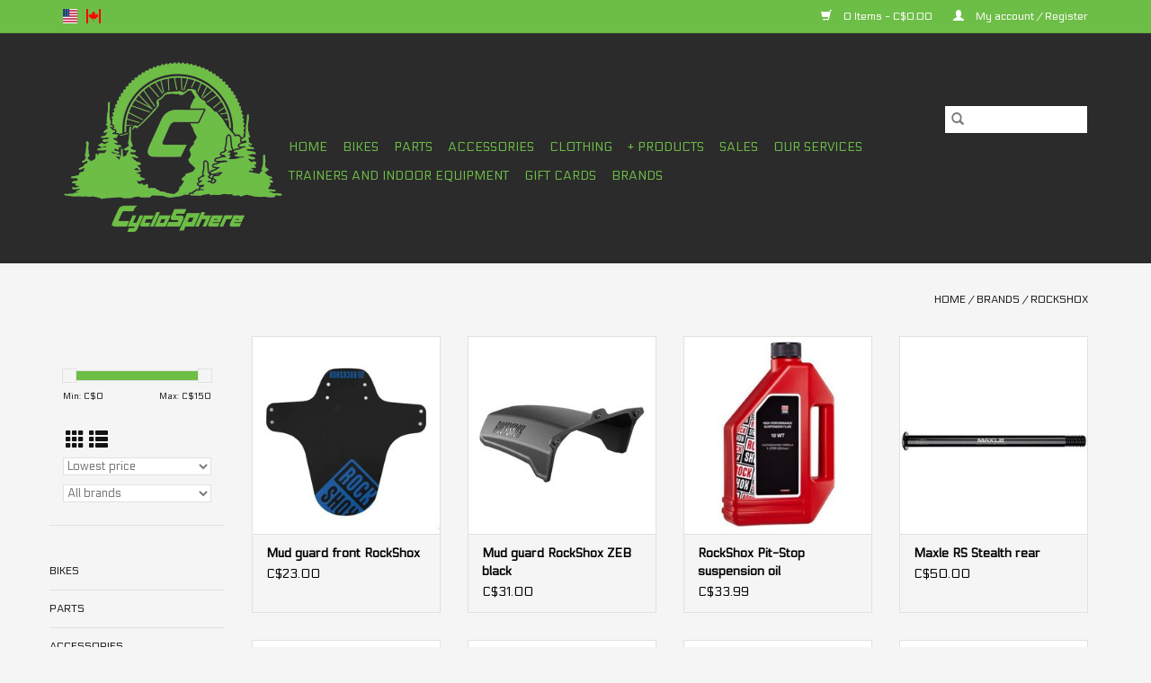

--- FILE ---
content_type: text/html;charset=utf-8
request_url: https://www.cyclosphere.com/us/brands/rockshox/
body_size: 12174
content:
<!DOCTYPE html>
<html lang="us">
  <head>
    <meta charset="utf-8"/>
<!-- [START] 'blocks/head.rain' -->
<!--

  (c) 2008-2025 Lightspeed Netherlands B.V.
  http://www.lightspeedhq.com
  Generated: 27-11-2025 @ 07:46:59

-->
<link rel="canonical" href="https://www.cyclosphere.com/us/brands/rockshox/"/>
<link rel="alternate" href="https://www.cyclosphere.com/us/index.rss" type="application/rss+xml" title="New products"/>
<meta name="robots" content="noodp,noydir"/>
<meta name="google-site-verification" content="vélo"/>
<meta name="google-site-verification" content="vélo de montagne"/>
<meta name="google-site-verification" content="cyclosphère"/>
<meta name="google-site-verification" content="magasin de vélo"/>
<meta property="og:url" content="https://www.cyclosphere.com/us/brands/rockshox/?source=facebook"/>
<meta property="og:site_name" content="Cyclosphere Sport - Bike shop"/>
<meta property="og:title" content="Cyclosphere Sport - Bike shop | Mirabel - Blainville"/>
<meta property="og:description" content="Bike shop specialized in the sale of mountain bikes, road and gravel bikes, hybrid bikes and fatbike. Bike repair service also offered."/>
<script>
<script async src="https://www.googletagmanager.com/gtag/js?id=G-1095ZHNX8W"></script>
<script>
    window.dataLayer = window.dataLayer || [];
    function gtag(){dataLayer.push(arguments);}
    gtag('js', new Date());

    gtag('config', 'G-1095ZHNX8W');
</script>
</script>
<script src="https://www.powr.io/powr.js?external-type=lightspeed"></script>
<script>
<!-- Meta Pixel Code -->
<script>
!function(f,b,e,v,n,t,s)
{if(f.fbq)return;n=f.fbq=function(){n.callMethod?
n.callMethod.apply(n,arguments):n.queue.push(arguments)};
if(!f._fbq)f._fbq=n;n.push=n;n.loaded=!0;n.version='2.0';
n.queue=[];t=b.createElement(e);t.async=!0;
t.src=v;s=b.getElementsByTagName(e)[0];
s.parentNode.insertBefore(t,s)}(window, document,'script',
'https://connect.facebook.net/en_US/fbevents.js');
fbq('init', '1328872451041541');
fbq('track', 'PageView');
</script>
<noscript><img height="1" width="1" style="display:none"
src="https://www.facebook.com/tr?id=1328872451041541&ev=PageView&noscript=1"
/></noscript>
<!-- End Meta Pixel Code -->
</script>
<!--[if lt IE 9]>
<script src="https://cdn.shoplightspeed.com/assets/html5shiv.js?2025-02-20"></script>
<![endif]-->
<!-- [END] 'blocks/head.rain' -->
    <title>Cyclosphere Sport - Bike shop | Mirabel - Blainville - Cyclosphere Sport - Bike shop</title>
    <meta name="description" content="Bike shop specialized in the sale of mountain bikes, road and gravel bikes, hybrid bikes and fatbike. Bike repair service also offered." />
    <meta name="keywords" content="Cyclosphere, Cyclosphere, Sport, bike shop, bike, bikes, mountain bike, road bike, gravel, hybrid, child, fatbike, Mirabel, Blainville, Ste-Thérèse, Boisbriand, Rosemère, Lorraine, Rocky Mountain, Marin, Orbea, Norco, RSD, 9zero7, 9:zero:7, Louis" />
    <meta http-equiv="X-UA-Compatible" content="IE=edge,chrome=1">
    <meta name="viewport" content="width=device-width, initial-scale=1.0">
    <meta name="apple-mobile-web-app-capable" content="yes">
    <meta name="apple-mobile-web-app-status-bar-style" content="black">

    <link rel="shortcut icon" href="https://cdn.shoplightspeed.com/shops/642048/themes/3581/v/162138/assets/favicon.ico?20210123194552" type="image/x-icon" />
    <link href='//fonts.googleapis.com/css?family=Electrolize:400,300,600' rel='stylesheet' type='text/css'>
    <link href='//fonts.googleapis.com/css?family=Arvo:400,300,600' rel='stylesheet' type='text/css'>
    <link rel="shortcut icon" href="https://cdn.shoplightspeed.com/shops/642048/themes/3581/v/162138/assets/favicon.ico?20210123194552" type="image/x-icon" />
    <link rel="stylesheet" href="https://cdn.shoplightspeed.com/shops/642048/themes/3581/assets/bootstrap-min.css?2025050119463520200921071828" />
    <link rel="stylesheet" href="https://cdn.shoplightspeed.com/shops/642048/themes/3581/assets/style.css?2025050119463520200921071828" />
    <link rel="stylesheet" href="https://cdn.shoplightspeed.com/shops/642048/themes/3581/assets/settings.css?2025050119463520200921071828" />
    <link rel="stylesheet" href="https://cdn.shoplightspeed.com/assets/gui-2-0.css?2025-02-20" />
    <link rel="stylesheet" href="https://cdn.shoplightspeed.com/assets/gui-responsive-2-0.css?2025-02-20" />
    <link rel="stylesheet" href="https://cdn.shoplightspeed.com/shops/642048/themes/3581/assets/custom.css?2025050119463520200921071828" />
        <link rel="stylesheet" href="https://cdn.shoplightspeed.com/shops/642048/themes/3581/assets/tutorial.css?2025050119463520200921071828" />
    
    <script src="https://cdn.shoplightspeed.com/assets/jquery-1-9-1.js?2025-02-20"></script>
    <script src="https://cdn.shoplightspeed.com/assets/jquery-ui-1-10-1.js?2025-02-20"></script>

    <script type="text/javascript" src="https://cdn.shoplightspeed.com/shops/642048/themes/3581/assets/global.js?2025050119463520200921071828"></script>
		<script type="text/javascript" src="https://cdn.shoplightspeed.com/shops/642048/themes/3581/assets/bootstrap-min.js?2025050119463520200921071828"></script>
    <script type="text/javascript" src="https://cdn.shoplightspeed.com/shops/642048/themes/3581/assets/jcarousel.js?2025050119463520200921071828"></script>
    <script type="text/javascript" src="https://cdn.shoplightspeed.com/assets/gui.js?2025-02-20"></script>
    <script type="text/javascript" src="https://cdn.shoplightspeed.com/assets/gui-responsive-2-0.js?2025-02-20"></script>

    <script type="text/javascript" src="https://cdn.shoplightspeed.com/shops/642048/themes/3581/assets/share42.js?2025050119463520200921071828"></script>

    <!--[if lt IE 9]>
    <link rel="stylesheet" href="https://cdn.shoplightspeed.com/shops/642048/themes/3581/assets/style-ie.css?2025050119463520200921071828" />
    <![endif]-->
    <link rel="stylesheet" media="print" href="https://cdn.shoplightspeed.com/shops/642048/themes/3581/assets/print-min.css?2025050119463520200921071828" />
  </head>
  <body class="tutorial--on">
    <header>
  <div class="topnav">
    <div class="container">
            	<div class="left">
        	            <div class="languages" aria-label="Languages" role="region">
                              

  <a class="flag us" title="English (US)" lang="us" href="https://www.cyclosphere.com/us/go/brand/">us</a>
  <a class="flag fc" title="Français (CA)" lang="fc" href="https://www.cyclosphere.com/fc/go/brand/">fc</a>
            </div>
        	
                	</div>
      
      <div class="right">
        <span role="region" aria-label="Cart">
          <a href="https://www.cyclosphere.com/us/cart/" title="Cart" class="cart">
            <span class="glyphicon glyphicon-shopping-cart"></span>
            0 Items - C$0.00
          </a>
        </span>
        <span>
          <a href="https://www.cyclosphere.com/us/account/" title="My account" class="my-account">
            <span class="glyphicon glyphicon-user"></span>
                        	My account / Register
                      </a>
        </span>
      </div>
    </div>
  </div>

  <div class="navigation container">
    <div class="align">
      <div class="burger">
        <button type="button" aria-label="Open menu">
          <img src="https://cdn.shoplightspeed.com/shops/642048/themes/3581/assets/hamburger.png?20250501194617" width="32" height="32" alt="Menu">
        </button>
      </div>

              <div class="vertical logo">
          <a href="https://www.cyclosphere.com/us/" title="Cyclosphere Sport - Bike shop | Mirabel - Blainville">
            <img src="https://cdn.shoplightspeed.com/shops/642048/themes/3581/v/162038/assets/logo.png?20201229203942" alt="Cyclosphere Sport - Bike shop | Mirabel - Blainville" />
          </a>
        </div>
      
      <nav class="nonbounce desktop vertical">
        <form action="https://www.cyclosphere.com/us/search/" method="get" id="formSearch" role="search">
          <input type="text" name="q" autocomplete="off" value="" aria-label="Search" />
          <button type="submit" class="search-btn" title="Search">
            <span class="glyphicon glyphicon-search"></span>
          </button>
        </form>
        <ul region="navigation" aria-label=Navigation menu>
          <li class="item home ">
            <a class="itemLink" href="https://www.cyclosphere.com/us/">Home</a>
          </li>
          
                    	<li class="item sub">
              <a class="itemLink" href="https://www.cyclosphere.com/us/bikes/" title="Bikes">
                Bikes
              </a>
                            	<span class="glyphicon glyphicon-play"></span>
                <ul class="subnav">
                                      <li class="subitem">
                      <a class="subitemLink" href="https://www.cyclosphere.com/us/bikes/electric/" title="Electric">Electric</a>
                                              <ul class="subnav">
                                                      <li class="subitem">
                              <a class="subitemLink" href="https://www.cyclosphere.com/us/bikes/electric/fat-bike/" title="Fat Bike">Fat Bike</a>
                            </li>
                                                      <li class="subitem">
                              <a class="subitemLink" href="https://www.cyclosphere.com/us/bikes/electric/mountain/" title="Mountain">Mountain</a>
                            </li>
                                                      <li class="subitem">
                              <a class="subitemLink" href="https://www.cyclosphere.com/us/bikes/electric/hybrid/" title="Hybrid">Hybrid</a>
                            </li>
                                                      <li class="subitem">
                              <a class="subitemLink" href="https://www.cyclosphere.com/us/bikes/electric/route-et-gravel/" title="Route et gravel">Route et gravel</a>
                            </li>
                                                  </ul>
                                          </li>
                	                    <li class="subitem">
                      <a class="subitemLink" href="https://www.cyclosphere.com/us/bikes/mountain/" title="Mountain">Mountain</a>
                                              <ul class="subnav">
                                                      <li class="subitem">
                              <a class="subitemLink" href="https://www.cyclosphere.com/us/bikes/mountain/sport/" title="Sport">Sport</a>
                            </li>
                                                      <li class="subitem">
                              <a class="subitemLink" href="https://www.cyclosphere.com/us/bikes/mountain/trail-hardtail/" title="Trail Hardtail">Trail Hardtail</a>
                            </li>
                                                      <li class="subitem">
                              <a class="subitemLink" href="https://www.cyclosphere.com/us/bikes/mountain/trail/" title="Trail">Trail</a>
                            </li>
                                                      <li class="subitem">
                              <a class="subitemLink" href="https://www.cyclosphere.com/us/bikes/mountain/enduro/" title="Enduro">Enduro</a>
                            </li>
                                                      <li class="subitem">
                              <a class="subitemLink" href="https://www.cyclosphere.com/us/bikes/mountain/junior/" title="Junior">Junior</a>
                            </li>
                                                  </ul>
                                          </li>
                	                    <li class="subitem">
                      <a class="subitemLink" href="https://www.cyclosphere.com/us/bikes/fat-bike/" title="Fat Bike">Fat Bike</a>
                                              <ul class="subnav">
                                                      <li class="subitem">
                              <a class="subitemLink" href="https://www.cyclosphere.com/us/bikes/fat-bike/kids/" title="Kids">Kids</a>
                            </li>
                                                      <li class="subitem">
                              <a class="subitemLink" href="https://www.cyclosphere.com/us/bikes/fat-bike/ebike/" title="Ebike">Ebike</a>
                            </li>
                                                      <li class="subitem">
                              <a class="subitemLink" href="https://www.cyclosphere.com/us/bikes/fat-bike/adult/" title="Adult">Adult</a>
                            </li>
                                                  </ul>
                                          </li>
                	                    <li class="subitem">
                      <a class="subitemLink" href="https://www.cyclosphere.com/us/bikes/hybrid/" title="Hybrid">Hybrid</a>
                                              <ul class="subnav">
                                                      <li class="subitem">
                              <a class="subitemLink" href="https://www.cyclosphere.com/us/bikes/hybrid/performance/" title="Performance">Performance</a>
                            </li>
                                                      <li class="subitem">
                              <a class="subitemLink" href="https://www.cyclosphere.com/us/bikes/hybrid/comfort/" title="Comfort">Comfort</a>
                            </li>
                                                  </ul>
                                          </li>
                	                    <li class="subitem">
                      <a class="subitemLink" href="https://www.cyclosphere.com/us/bikes/road-gravel/" title="Road &amp; Gravel">Road &amp; Gravel</a>
                                              <ul class="subnav">
                                                      <li class="subitem">
                              <a class="subitemLink" href="https://www.cyclosphere.com/us/bikes/road-gravel/gravel/" title="Gravel">Gravel</a>
                            </li>
                                                      <li class="subitem">
                              <a class="subitemLink" href="https://www.cyclosphere.com/us/bikes/road-gravel/performance/" title="Performance">Performance</a>
                            </li>
                                                      <li class="subitem">
                              <a class="subitemLink" href="https://www.cyclosphere.com/us/bikes/road-gravel/endurance/" title="Endurance">Endurance</a>
                            </li>
                                                  </ul>
                                          </li>
                	                    <li class="subitem">
                      <a class="subitemLink" href="https://www.cyclosphere.com/us/bikes/kids/" title="Kids">Kids</a>
                                              <ul class="subnav">
                                                      <li class="subitem">
                              <a class="subitemLink" href="https://www.cyclosphere.com/us/bikes/kids/12-14-pouces-2-a-4-ans/" title="12-14 pouces (2 à 4 ans)">12-14 pouces (2 à 4 ans)</a>
                            </li>
                                                      <li class="subitem">
                              <a class="subitemLink" href="https://www.cyclosphere.com/us/bikes/kids/12-16-inches/" title="12-16 inches">12-16 inches</a>
                            </li>
                                                      <li class="subitem">
                              <a class="subitemLink" href="https://www.cyclosphere.com/us/bikes/kids/20-inches/" title="20 inches">20 inches</a>
                            </li>
                                                      <li class="subitem">
                              <a class="subitemLink" href="https://www.cyclosphere.com/us/bikes/kids/24-inches/" title="24 inches">24 inches</a>
                            </li>
                                                      <li class="subitem">
                              <a class="subitemLink" href="https://www.cyclosphere.com/us/bikes/kids/demi-velos/" title="Demi-vélos">Demi-vélos</a>
                            </li>
                                                  </ul>
                                          </li>
                	                    <li class="subitem">
                      <a class="subitemLink" href="https://www.cyclosphere.com/us/bikes/bmx/" title="BMX">BMX</a>
                                              <ul class="subnav">
                                                      <li class="subitem">
                              <a class="subitemLink" href="https://www.cyclosphere.com/us/bikes/bmx/street/" title="Street">Street</a>
                            </li>
                                                      <li class="subitem">
                              <a class="subitemLink" href="https://www.cyclosphere.com/us/bikes/bmx/race/" title="Race">Race</a>
                            </li>
                                                  </ul>
                                          </li>
                	                    <li class="subitem">
                      <a class="subitemLink" href="https://www.cyclosphere.com/us/bikes/dirt-jump/" title="Dirt Jump">Dirt Jump</a>
                                          </li>
                	                    <li class="subitem">
                      <a class="subitemLink" href="https://www.cyclosphere.com/us/bikes/frameset/" title="Frameset">Frameset</a>
                                          </li>
                	              	</ul>
                          </li>
                    	<li class="item sub">
              <a class="itemLink" href="https://www.cyclosphere.com/us/parts/" title="Parts">
                Parts
              </a>
                            	<span class="glyphicon glyphicon-play"></span>
                <ul class="subnav">
                                      <li class="subitem">
                      <a class="subitemLink" href="https://www.cyclosphere.com/us/parts/transmission/" title="Transmission">Transmission</a>
                                              <ul class="subnav">
                                                      <li class="subitem">
                              <a class="subitemLink" href="https://www.cyclosphere.com/us/parts/transmission/chain-and-links/" title="Chain and links">Chain and links</a>
                            </li>
                                                      <li class="subitem">
                              <a class="subitemLink" href="https://www.cyclosphere.com/us/parts/transmission/shifters/" title="Shifters">Shifters</a>
                            </li>
                                                      <li class="subitem">
                              <a class="subitemLink" href="https://www.cyclosphere.com/us/parts/transmission/chainrings/" title="Chainrings">Chainrings</a>
                            </li>
                                                      <li class="subitem">
                              <a class="subitemLink" href="https://www.cyclosphere.com/us/parts/transmission/derailleur-and-pully/" title="Derailleur and pully">Derailleur and pully</a>
                            </li>
                                                      <li class="subitem">
                              <a class="subitemLink" href="https://www.cyclosphere.com/us/parts/transmission/crank/" title="Crank">Crank</a>
                            </li>
                                                      <li class="subitem">
                              <a class="subitemLink" href="https://www.cyclosphere.com/us/parts/transmission/cassette-and-freewheel/" title="Cassette and freewheel">Cassette and freewheel</a>
                            </li>
                                                      <li class="subitem">
                              <a class="subitemLink" href="https://www.cyclosphere.com/us/parts/transmission/groupset/" title="Groupset">Groupset</a>
                            </li>
                                                  </ul>
                                          </li>
                	                    <li class="subitem">
                      <a class="subitemLink" href="https://www.cyclosphere.com/us/parts/brakes/" title="Brakes">Brakes</a>
                                              <ul class="subnav">
                                                      <li class="subitem">
                              <a class="subitemLink" href="https://www.cyclosphere.com/us/parts/brakes/hydraulic-brakes/" title="Hydraulic brakes">Hydraulic brakes</a>
                            </li>
                                                      <li class="subitem">
                              <a class="subitemLink" href="https://www.cyclosphere.com/us/parts/brakes/rotors/" title="Rotors">Rotors</a>
                            </li>
                                                      <li class="subitem">
                              <a class="subitemLink" href="https://www.cyclosphere.com/us/parts/brakes/disc-pads/" title="Disc pads">Disc pads</a>
                            </li>
                                                      <li class="subitem">
                              <a class="subitemLink" href="https://www.cyclosphere.com/us/parts/brakes/brake-shoe/" title="Brake shoe">Brake shoe</a>
                            </li>
                                                      <li class="subitem">
                              <a class="subitemLink" href="https://www.cyclosphere.com/us/parts/brakes/levers/" title="Levers">Levers</a>
                            </li>
                                                      <li class="subitem">
                              <a class="subitemLink" href="https://www.cyclosphere.com/us/parts/brakes/calipers/" title="Calipers">Calipers</a>
                            </li>
                                                      <li class="subitem">
                              <a class="subitemLink" href="https://www.cyclosphere.com/us/parts/brakes/parts/" title="Parts">Parts</a>
                            </li>
                                                  </ul>
                                          </li>
                	                    <li class="subitem">
                      <a class="subitemLink" href="https://www.cyclosphere.com/us/parts/tires-and-tubes/" title="Tires and tubes">Tires and tubes</a>
                                              <ul class="subnav">
                                                      <li class="subitem">
                              <a class="subitemLink" href="https://www.cyclosphere.com/us/parts/tires-and-tubes/mountain/" title="Mountain">Mountain</a>
                            </li>
                                                      <li class="subitem">
                              <a class="subitemLink" href="https://www.cyclosphere.com/us/parts/tires-and-tubes/fat-bike/" title="Fat Bike">Fat Bike</a>
                            </li>
                                                      <li class="subitem">
                              <a class="subitemLink" href="https://www.cyclosphere.com/us/parts/tires-and-tubes/gravel/" title="Gravel">Gravel</a>
                            </li>
                                                      <li class="subitem">
                              <a class="subitemLink" href="https://www.cyclosphere.com/us/parts/tires-and-tubes/road/" title="Road">Road</a>
                            </li>
                                                      <li class="subitem">
                              <a class="subitemLink" href="https://www.cyclosphere.com/us/parts/tires-and-tubes/hybrid/" title="Hybrid">Hybrid</a>
                            </li>
                                                      <li class="subitem">
                              <a class="subitemLink" href="https://www.cyclosphere.com/us/parts/tires-and-tubes/kids/" title="Kids">Kids</a>
                            </li>
                                                      <li class="subitem">
                              <a class="subitemLink" href="https://www.cyclosphere.com/us/parts/tires-and-tubes/bmx/" title="BMX">BMX</a>
                            </li>
                                                      <li class="subitem">
                              <a class="subitemLink" href="https://www.cyclosphere.com/us/parts/tires-and-tubes/valves/" title="Valves">Valves</a>
                            </li>
                                                      <li class="subitem">
                              <a class="subitemLink" href="https://www.cyclosphere.com/us/parts/tires-and-tubes/tubes/" title="Tubes">Tubes</a>
                            </li>
                                                      <li class="subitem">
                              <a class="subitemLink" href="https://www.cyclosphere.com/us/parts/tires-and-tubes/rim-tape/" title="Rim tape">Rim tape</a>
                            </li>
                                                      <li class="subitem">
                              <a class="subitemLink" href="https://www.cyclosphere.com/us/parts/tires-and-tubes/insert/" title="Insert">Insert</a>
                            </li>
                                                  </ul>
                                          </li>
                	                    <li class="subitem">
                      <a class="subitemLink" href="https://www.cyclosphere.com/us/parts/elec-di2-etap/" title="Élec. Di2/Etap">Élec. Di2/Etap</a>
                                              <ul class="subnav">
                                                      <li class="subitem">
                              <a class="subitemLink" href="https://www.cyclosphere.com/us/parts/elec-di2-etap/di2-etap/" title="Di2/Etap">Di2/Etap</a>
                            </li>
                                                      <li class="subitem">
                              <a class="subitemLink" href="https://www.cyclosphere.com/us/parts/elec-di2-etap/orbea/" title="Orbea">Orbea</a>
                            </li>
                                                  </ul>
                                          </li>
                	                    <li class="subitem">
                      <a class="subitemLink" href="https://www.cyclosphere.com/us/parts/handlebars-and-stems/" title="Handlebars and Stems">Handlebars and Stems</a>
                                              <ul class="subnav">
                                                      <li class="subitem">
                              <a class="subitemLink" href="https://www.cyclosphere.com/us/parts/handlebars-and-stems/stems/" title="Stems">Stems</a>
                            </li>
                                                      <li class="subitem">
                              <a class="subitemLink" href="https://www.cyclosphere.com/us/parts/handlebars-and-stems/handlebars/" title="Handlebars">Handlebars</a>
                            </li>
                                                  </ul>
                                          </li>
                	                    <li class="subitem">
                      <a class="subitemLink" href="https://www.cyclosphere.com/us/parts/grips-and-bar-tape/" title="Grips and bar tape">Grips and bar tape</a>
                                              <ul class="subnav">
                                                      <li class="subitem">
                              <a class="subitemLink" href="https://www.cyclosphere.com/us/parts/grips-and-bar-tape/bar-tape/" title="Bar tape">Bar tape</a>
                            </li>
                                                      <li class="subitem">
                              <a class="subitemLink" href="https://www.cyclosphere.com/us/parts/grips-and-bar-tape/regular/" title="Regular">Regular</a>
                            </li>
                                                      <li class="subitem">
                              <a class="subitemLink" href="https://www.cyclosphere.com/us/parts/grips-and-bar-tape/lock-on/" title="Lock-on">Lock-on</a>
                            </li>
                                                      <li class="subitem">
                              <a class="subitemLink" href="https://www.cyclosphere.com/us/parts/grips-and-bar-tape/bmx/" title="BMX">BMX</a>
                            </li>
                                                      <li class="subitem">
                              <a class="subitemLink" href="https://www.cyclosphere.com/us/parts/grips-and-bar-tape/moufles/" title="Moufles">Moufles</a>
                            </li>
                                                  </ul>
                                          </li>
                	                    <li class="subitem">
                      <a class="subitemLink" href="https://www.cyclosphere.com/us/parts/pedals-and-cleats/" title="Pedals and cleats">Pedals and cleats</a>
                                              <ul class="subnav">
                                                      <li class="subitem">
                              <a class="subitemLink" href="https://www.cyclosphere.com/us/parts/pedals-and-cleats/mountain-platforms/" title="Mountain platforms">Mountain platforms</a>
                            </li>
                                                      <li class="subitem">
                              <a class="subitemLink" href="https://www.cyclosphere.com/us/parts/pedals-and-cleats/mountain-clipless/" title="Mountain clipless">Mountain clipless</a>
                            </li>
                                                      <li class="subitem">
                              <a class="subitemLink" href="https://www.cyclosphere.com/us/parts/pedals-and-cleats/hybrid/" title="Hybrid">Hybrid</a>
                            </li>
                                                      <li class="subitem">
                              <a class="subitemLink" href="https://www.cyclosphere.com/us/parts/pedals-and-cleats/road/" title="Road">Road</a>
                            </li>
                                                      <li class="subitem">
                              <a class="subitemLink" href="https://www.cyclosphere.com/us/parts/pedals-and-cleats/accessories-and-parts/" title="Accessories and parts">Accessories and parts</a>
                            </li>
                                                  </ul>
                                          </li>
                	                    <li class="subitem">
                      <a class="subitemLink" href="https://www.cyclosphere.com/us/parts/saddles-and-seat-post/" title="Saddles and seat post">Saddles and seat post</a>
                                              <ul class="subnav">
                                                      <li class="subitem">
                              <a class="subitemLink" href="https://www.cyclosphere.com/us/parts/saddles-and-seat-post/saddles/" title="Saddles">Saddles</a>
                            </li>
                                                      <li class="subitem">
                              <a class="subitemLink" href="https://www.cyclosphere.com/us/parts/saddles-and-seat-post/dropper-post/" title="Dropper post">Dropper post</a>
                            </li>
                                                      <li class="subitem">
                              <a class="subitemLink" href="https://www.cyclosphere.com/us/parts/saddles-and-seat-post/parts/" title="Parts">Parts</a>
                            </li>
                                                  </ul>
                                          </li>
                	                    <li class="subitem">
                      <a class="subitemLink" href="https://www.cyclosphere.com/us/parts/wheels-and-rims/" title="Wheels and rims">Wheels and rims</a>
                                              <ul class="subnav">
                                                      <li class="subitem">
                              <a class="subitemLink" href="https://www.cyclosphere.com/us/parts/wheels-and-rims/wheels-29/" title="Wheels 29">Wheels 29</a>
                            </li>
                                                      <li class="subitem">
                              <a class="subitemLink" href="https://www.cyclosphere.com/us/parts/wheels-and-rims/wheels-700/" title="Wheels 700">Wheels 700</a>
                            </li>
                                                      <li class="subitem">
                              <a class="subitemLink" href="https://www.cyclosphere.com/us/parts/wheels-and-rims/hubs/" title="Hubs">Hubs</a>
                            </li>
                                                      <li class="subitem">
                              <a class="subitemLink" href="https://www.cyclosphere.com/us/parts/wheels-and-rims/rims/" title="Rims">Rims</a>
                            </li>
                                                      <li class="subitem">
                              <a class="subitemLink" href="https://www.cyclosphere.com/us/parts/wheels-and-rims/free-hub/" title="Free hub">Free hub</a>
                            </li>
                                                  </ul>
                                          </li>
                	                    <li class="subitem">
                      <a class="subitemLink" href="https://www.cyclosphere.com/us/parts/bearings-axles/" title="Bearings &amp; axles">Bearings &amp; axles</a>
                                              <ul class="subnav">
                                                      <li class="subitem">
                              <a class="subitemLink" href="https://www.cyclosphere.com/us/parts/bearings-axles/headset/" title="Headset">Headset</a>
                            </li>
                                                      <li class="subitem">
                              <a class="subitemLink" href="https://www.cyclosphere.com/us/parts/bearings-axles/axes-thru-axle/" title="Axes-thru axle">Axes-thru axle</a>
                            </li>
                                                      <li class="subitem">
                              <a class="subitemLink" href="https://www.cyclosphere.com/us/parts/bearings-axles/pivots-bearings/" title="Pivots-Bearings">Pivots-Bearings</a>
                            </li>
                                                      <li class="subitem">
                              <a class="subitemLink" href="https://www.cyclosphere.com/us/parts/bearings-axles/bottom-brackets/" title="Bottom brackets">Bottom brackets</a>
                            </li>
                                                  </ul>
                                          </li>
                	                    <li class="subitem">
                      <a class="subitemLink" href="https://www.cyclosphere.com/us/parts/suspensions/" title="Suspensions">Suspensions</a>
                                              <ul class="subnav">
                                                      <li class="subitem">
                              <a class="subitemLink" href="https://www.cyclosphere.com/us/parts/suspensions/fork/" title="Fork">Fork</a>
                            </li>
                                                      <li class="subitem">
                              <a class="subitemLink" href="https://www.cyclosphere.com/us/parts/suspensions/shocks/" title="Shocks">Shocks</a>
                            </li>
                                                  </ul>
                                          </li>
                	                    <li class="subitem">
                      <a class="subitemLink" href="https://www.cyclosphere.com/us/parts/bmx/" title="BMX">BMX</a>
                                          </li>
                	                    <li class="subitem">
                      <a class="subitemLink" href="https://www.cyclosphere.com/us/parts/dropout-hanger/" title="Dropout-Hanger">Dropout-Hanger</a>
                                          </li>
                	                    <li class="subitem">
                      <a class="subitemLink" href="https://www.cyclosphere.com/us/parts/small-parts/" title="Small parts">Small parts</a>
                                              <ul class="subnav">
                                                      <li class="subitem">
                              <a class="subitemLink" href="https://www.cyclosphere.com/us/parts/small-parts/rocky-mountain/" title="Rocky Mountain">Rocky Mountain</a>
                            </li>
                                                      <li class="subitem">
                              <a class="subitemLink" href="https://www.cyclosphere.com/us/parts/small-parts/orbea/" title="Orbea">Orbea</a>
                            </li>
                                                      <li class="subitem">
                              <a class="subitemLink" href="https://www.cyclosphere.com/us/parts/small-parts/norco/" title="Norco">Norco</a>
                            </li>
                                                      <li class="subitem">
                              <a class="subitemLink" href="https://www.cyclosphere.com/us/parts/small-parts/marin/" title="Marin">Marin</a>
                            </li>
                                                      <li class="subitem">
                              <a class="subitemLink" href="https://www.cyclosphere.com/us/parts/small-parts/felt/" title="Felt">Felt</a>
                            </li>
                                                  </ul>
                                          </li>
                	              	</ul>
                          </li>
                    	<li class="item sub">
              <a class="itemLink" href="https://www.cyclosphere.com/us/accessories/" title="Accessories">
                Accessories
              </a>
                            	<span class="glyphicon glyphicon-play"></span>
                <ul class="subnav">
                                      <li class="subitem">
                      <a class="subitemLink" href="https://www.cyclosphere.com/us/accessories/helmets/" title="Helmets">Helmets</a>
                                              <ul class="subnav">
                                                      <li class="subitem">
                              <a class="subitemLink" href="https://www.cyclosphere.com/us/accessories/helmets/mountain/" title="Mountain">Mountain</a>
                            </li>
                                                      <li class="subitem">
                              <a class="subitemLink" href="https://www.cyclosphere.com/us/accessories/helmets/full-face/" title="Full Face">Full Face</a>
                            </li>
                                                      <li class="subitem">
                              <a class="subitemLink" href="https://www.cyclosphere.com/us/accessories/helmets/hybrid/" title="Hybrid">Hybrid</a>
                            </li>
                                                      <li class="subitem">
                              <a class="subitemLink" href="https://www.cyclosphere.com/us/accessories/helmets/road-gravel/" title="Road-Gravel">Road-Gravel</a>
                            </li>
                                                      <li class="subitem">
                              <a class="subitemLink" href="https://www.cyclosphere.com/us/accessories/helmets/junior/" title="Junior">Junior</a>
                            </li>
                                                      <li class="subitem">
                              <a class="subitemLink" href="https://www.cyclosphere.com/us/accessories/helmets/bmx/" title="BMX">BMX</a>
                            </li>
                                                  </ul>
                                          </li>
                	                    <li class="subitem">
                      <a class="subitemLink" href="https://www.cyclosphere.com/us/accessories/shoes/" title="Shoes">Shoes</a>
                                              <ul class="subnav">
                                                      <li class="subitem">
                              <a class="subitemLink" href="https://www.cyclosphere.com/us/accessories/shoes/mountain-clipless/" title="Mountain Clipless">Mountain Clipless</a>
                            </li>
                                                      <li class="subitem">
                              <a class="subitemLink" href="https://www.cyclosphere.com/us/accessories/shoes/mountain-flat/" title="Mountain Flat">Mountain Flat</a>
                            </li>
                                                      <li class="subitem">
                              <a class="subitemLink" href="https://www.cyclosphere.com/us/accessories/shoes/road/" title="Road">Road</a>
                            </li>
                                                      <li class="subitem">
                              <a class="subitemLink" href="https://www.cyclosphere.com/us/accessories/shoes/boots/" title="Boots">Boots</a>
                            </li>
                                                  </ul>
                                          </li>
                	                    <li class="subitem">
                      <a class="subitemLink" href="https://www.cyclosphere.com/us/accessories/bags-and-panniers/" title="Bags and panniers">Bags and panniers</a>
                                              <ul class="subnav">
                                                      <li class="subitem">
                              <a class="subitemLink" href="https://www.cyclosphere.com/us/accessories/bags-and-panniers/hydration-bag/" title="Hydration bag">Hydration bag</a>
                            </li>
                                                      <li class="subitem">
                              <a class="subitemLink" href="https://www.cyclosphere.com/us/accessories/bags-and-panniers/waist-bag/" title="Waist bag">Waist bag</a>
                            </li>
                                                      <li class="subitem">
                              <a class="subitemLink" href="https://www.cyclosphere.com/us/accessories/bags-and-panniers/panniers/" title="Panniers">Panniers</a>
                            </li>
                                                      <li class="subitem">
                              <a class="subitemLink" href="https://www.cyclosphere.com/us/accessories/bags-and-panniers/saddle-bag/" title="Saddle bag">Saddle bag</a>
                            </li>
                                                      <li class="subitem">
                              <a class="subitemLink" href="https://www.cyclosphere.com/us/accessories/bags-and-panniers/frame-bag/" title="Frame bag">Frame bag</a>
                            </li>
                                                      <li class="subitem">
                              <a class="subitemLink" href="https://www.cyclosphere.com/us/accessories/bags-and-panniers/handlebar-bag/" title="Handlebar bag">Handlebar bag</a>
                            </li>
                                                      <li class="subitem">
                              <a class="subitemLink" href="https://www.cyclosphere.com/us/accessories/bags-and-panniers/bike-packing/" title="Bike packing">Bike packing</a>
                            </li>
                                                      <li class="subitem">
                              <a class="subitemLink" href="https://www.cyclosphere.com/us/accessories/bags-and-panniers/case/" title="Case">Case</a>
                            </li>
                                                      <li class="subitem">
                              <a class="subitemLink" href="https://www.cyclosphere.com/us/accessories/bags-and-panniers/bag-accessories/" title="Bag accessories">Bag accessories</a>
                            </li>
                                                  </ul>
                                          </li>
                	                    <li class="subitem">
                      <a class="subitemLink" href="https://www.cyclosphere.com/us/accessories/pumps/" title="Pumps">Pumps</a>
                                              <ul class="subnav">
                                                      <li class="subitem">
                              <a class="subitemLink" href="https://www.cyclosphere.com/us/accessories/pumps/floor/" title="Floor">Floor</a>
                            </li>
                                                      <li class="subitem">
                              <a class="subitemLink" href="https://www.cyclosphere.com/us/accessories/pumps/hand/" title="Hand">Hand</a>
                            </li>
                                                      <li class="subitem">
                              <a class="subitemLink" href="https://www.cyclosphere.com/us/accessories/pumps/suspension/" title="Suspension">Suspension</a>
                            </li>
                                                      <li class="subitem">
                              <a class="subitemLink" href="https://www.cyclosphere.com/us/accessories/pumps/accessories/" title="Accessories">Accessories</a>
                            </li>
                                                  </ul>
                                          </li>
                	                    <li class="subitem">
                      <a class="subitemLink" href="https://www.cyclosphere.com/us/accessories/bottle-and-bottle-holders/" title="Bottle and bottle holders">Bottle and bottle holders</a>
                                              <ul class="subnav">
                                                      <li class="subitem">
                              <a class="subitemLink" href="https://www.cyclosphere.com/us/accessories/bottle-and-bottle-holders/water-bottle-cages/" title="Water Bottle cages">Water Bottle cages</a>
                            </li>
                                                      <li class="subitem">
                              <a class="subitemLink" href="https://www.cyclosphere.com/us/accessories/bottle-and-bottle-holders/bottles/" title="Bottles">Bottles</a>
                            </li>
                                                  </ul>
                                          </li>
                	                    <li class="subitem">
                      <a class="subitemLink" href="https://www.cyclosphere.com/us/accessories/mudguards/" title="Mudguards">Mudguards</a>
                                          </li>
                	                    <li class="subitem">
                      <a class="subitemLink" href="https://www.cyclosphere.com/us/accessories/lights/" title="Lights">Lights</a>
                                          </li>
                	                    <li class="subitem">
                      <a class="subitemLink" href="https://www.cyclosphere.com/us/accessories/mirrors/" title="Mirrors">Mirrors</a>
                                          </li>
                	                    <li class="subitem">
                      <a class="subitemLink" href="https://www.cyclosphere.com/us/accessories/odometers/" title="Odometers">Odometers</a>
                                          </li>
                	                    <li class="subitem">
                      <a class="subitemLink" href="https://www.cyclosphere.com/us/accessories/bike-locks/" title="Bike locks">Bike locks</a>
                                          </li>
                	                    <li class="subitem">
                      <a class="subitemLink" href="https://www.cyclosphere.com/us/accessories/pannier-racks/" title="Pannier racks">Pannier racks</a>
                                          </li>
                	                    <li class="subitem">
                      <a class="subitemLink" href="https://www.cyclosphere.com/us/accessories/child-seats-and-carts/" title="Child seats and carts">Child seats and carts</a>
                                          </li>
                	                    <li class="subitem">
                      <a class="subitemLink" href="https://www.cyclosphere.com/us/accessories/glasses/" title="Glasses">Glasses</a>
                                          </li>
                	                    <li class="subitem">
                      <a class="subitemLink" href="https://www.cyclosphere.com/us/accessories/kickstand/" title="Kickstand">Kickstand</a>
                                          </li>
                	              	</ul>
                          </li>
                    	<li class="item sub">
              <a class="itemLink" href="https://www.cyclosphere.com/us/clothing/" title="Clothing">
                Clothing
              </a>
                            	<span class="glyphicon glyphicon-play"></span>
                <ul class="subnav">
                                      <li class="subitem">
                      <a class="subitemLink" href="https://www.cyclosphere.com/us/clothing/mens/" title="Mens">Mens</a>
                                              <ul class="subnav">
                                                      <li class="subitem">
                              <a class="subitemLink" href="https://www.cyclosphere.com/us/clothing/mens/mens-jersey/" title="Men&#039;s Jersey">Men&#039;s Jersey</a>
                            </li>
                                                      <li class="subitem">
                              <a class="subitemLink" href="https://www.cyclosphere.com/us/clothing/mens/jackets-and-coats/" title="Jackets and coats">Jackets and coats</a>
                            </li>
                                                      <li class="subitem">
                              <a class="subitemLink" href="https://www.cyclosphere.com/us/clothing/mens/shirts/" title="Shirts">Shirts</a>
                            </li>
                                                      <li class="subitem">
                              <a class="subitemLink" href="https://www.cyclosphere.com/us/clothing/mens/pantalons-et-shorts/" title="Pantalons et shorts">Pantalons et shorts</a>
                            </li>
                                                      <li class="subitem">
                              <a class="subitemLink" href="https://www.cyclosphere.com/us/clothing/mens/casual/" title="Casual">Casual</a>
                            </li>
                                                      <li class="subitem">
                              <a class="subitemLink" href="https://www.cyclosphere.com/us/clothing/mens/base-layer/" title="Base layer">Base layer</a>
                            </li>
                                                      <li class="subitem">
                              <a class="subitemLink" href="https://www.cyclosphere.com/us/clothing/mens/shorts-and-bibs/" title="Shorts and Bibs">Shorts and Bibs</a>
                            </li>
                                                  </ul>
                                          </li>
                	                    <li class="subitem">
                      <a class="subitemLink" href="https://www.cyclosphere.com/us/clothing/women/" title="Women">Women</a>
                                              <ul class="subnav">
                                                      <li class="subitem">
                              <a class="subitemLink" href="https://www.cyclosphere.com/us/clothing/women/womens-jersey/" title="Women&#039;s Jersey">Women&#039;s Jersey</a>
                            </li>
                                                      <li class="subitem">
                              <a class="subitemLink" href="https://www.cyclosphere.com/us/clothing/women/chemises/" title="Chemises">Chemises</a>
                            </li>
                                                      <li class="subitem">
                              <a class="subitemLink" href="https://www.cyclosphere.com/us/clothing/women/pants-and-shorts/" title="Pants and shorts">Pants and shorts</a>
                            </li>
                                                      <li class="subitem">
                              <a class="subitemLink" href="https://www.cyclosphere.com/us/clothing/women/vestes-et-manteaux/" title="Vestes et manteaux">Vestes et manteaux</a>
                            </li>
                                                      <li class="subitem">
                              <a class="subitemLink" href="https://www.cyclosphere.com/us/clothing/women/couche-de-base/" title="Couche de base">Couche de base</a>
                            </li>
                                                      <li class="subitem">
                              <a class="subitemLink" href="https://www.cyclosphere.com/us/clothing/women/cuissards-et-bibs/" title="Cuissards et bibs">Cuissards et bibs</a>
                            </li>
                                                  </ul>
                                          </li>
                	                    <li class="subitem">
                      <a class="subitemLink" href="https://www.cyclosphere.com/us/clothing/junior/" title="Junior">Junior</a>
                                              <ul class="subnav">
                                                      <li class="subitem">
                              <a class="subitemLink" href="https://www.cyclosphere.com/us/clothing/junior/youth-jersey/" title="Youth Jersey">Youth Jersey</a>
                            </li>
                                                      <li class="subitem">
                              <a class="subitemLink" href="https://www.cyclosphere.com/us/clothing/junior/chemises/" title="Chemises">Chemises</a>
                            </li>
                                                      <li class="subitem">
                              <a class="subitemLink" href="https://www.cyclosphere.com/us/clothing/junior/pantalons-et-shorts/" title="Pantalons et shorts">Pantalons et shorts</a>
                            </li>
                                                      <li class="subitem">
                              <a class="subitemLink" href="https://www.cyclosphere.com/us/clothing/junior/couche-de-base/" title="Couche de base">Couche de base</a>
                            </li>
                                                      <li class="subitem">
                              <a class="subitemLink" href="https://www.cyclosphere.com/us/clothing/junior/cuissards-et-bibs/" title="Cuissards et bibs">Cuissards et bibs</a>
                            </li>
                                                  </ul>
                                          </li>
                	                    <li class="subitem">
                      <a class="subitemLink" href="https://www.cyclosphere.com/us/clothing/gloves/" title="Gloves">Gloves</a>
                                              <ul class="subnav">
                                                      <li class="subitem">
                              <a class="subitemLink" href="https://www.cyclosphere.com/us/clothing/gloves/long/" title="Long">Long</a>
                            </li>
                                                      <li class="subitem">
                              <a class="subitemLink" href="https://www.cyclosphere.com/us/clothing/gloves/winter/" title="Winter">Winter</a>
                            </li>
                                                      <li class="subitem">
                              <a class="subitemLink" href="https://www.cyclosphere.com/us/clothing/gloves/short/" title="Short">Short</a>
                            </li>
                                                  </ul>
                                          </li>
                	                    <li class="subitem">
                      <a class="subitemLink" href="https://www.cyclosphere.com/us/clothing/protections/" title="Protections">Protections</a>
                                              <ul class="subnav">
                                                      <li class="subitem">
                              <a class="subitemLink" href="https://www.cyclosphere.com/us/clothing/protections/elbow-pads/" title="Elbow pads">Elbow pads</a>
                            </li>
                                                      <li class="subitem">
                              <a class="subitemLink" href="https://www.cyclosphere.com/us/clothing/protections/knee-pads/" title="Knee pads ">Knee pads </a>
                            </li>
                                                      <li class="subitem">
                              <a class="subitemLink" href="https://www.cyclosphere.com/us/clothing/protections/chestplate/" title="Chestplate">Chestplate</a>
                            </li>
                                                      <li class="subitem">
                              <a class="subitemLink" href="https://www.cyclosphere.com/us/clothing/protections/shorts/" title="Shorts">Shorts</a>
                            </li>
                                                  </ul>
                                          </li>
                	                    <li class="subitem">
                      <a class="subitemLink" href="https://www.cyclosphere.com/us/clothing/accessoires/" title="Accessoires">Accessoires</a>
                                              <ul class="subnav">
                                                      <li class="subitem">
                              <a class="subitemLink" href="https://www.cyclosphere.com/us/clothing/accessoires/socks/" title="Socks">Socks</a>
                            </li>
                                                      <li class="subitem">
                              <a class="subitemLink" href="https://www.cyclosphere.com/us/clothing/accessoires/head-cap/" title="Head cap">Head cap</a>
                            </li>
                                                  </ul>
                                          </li>
                	              	</ul>
                          </li>
                    	<li class="item sub">
              <a class="itemLink" href="https://www.cyclosphere.com/us/products/" title="+ products">
                + products
              </a>
                            	<span class="glyphicon glyphicon-play"></span>
                <ul class="subnav">
                                      <li class="subitem">
                      <a class="subitemLink" href="https://www.cyclosphere.com/us/products/local-products/" title="Local products">Local products</a>
                                              <ul class="subnav">
                                                      <li class="subitem">
                              <a class="subitemLink" href="https://www.cyclosphere.com/us/products/local-products/local-products-from-quebec/" title="Local products from Quebec">Local products from Quebec</a>
                            </li>
                                                      <li class="subitem">
                              <a class="subitemLink" href="https://www.cyclosphere.com/us/products/local-products/local-products-from-canada/" title="Local products from Canada">Local products from Canada</a>
                            </li>
                                                  </ul>
                                          </li>
                	                    <li class="subitem">
                      <a class="subitemLink" href="https://www.cyclosphere.com/us/products/tools/" title="Tools">Tools</a>
                                              <ul class="subnav">
                                                      <li class="subitem">
                              <a class="subitemLink" href="https://www.cyclosphere.com/us/products/tools/for-cassette/" title="for cassette">for cassette</a>
                            </li>
                                                      <li class="subitem">
                              <a class="subitemLink" href="https://www.cyclosphere.com/us/products/tools/for-wheel/" title="for wheel">for wheel</a>
                            </li>
                                                      <li class="subitem">
                              <a class="subitemLink" href="https://www.cyclosphere.com/us/products/tools/for-cleaning/" title="for cleaning">for cleaning</a>
                            </li>
                                                      <li class="subitem">
                              <a class="subitemLink" href="https://www.cyclosphere.com/us/products/tools/for-tire-and-tube/" title="for tire and tube">for tire and tube</a>
                            </li>
                                                      <li class="subitem">
                              <a class="subitemLink" href="https://www.cyclosphere.com/us/products/tools/for-cranks/" title="for cranks">for cranks</a>
                            </li>
                                                      <li class="subitem">
                              <a class="subitemLink" href="https://www.cyclosphere.com/us/products/tools/for-brake/" title="for brake">for brake</a>
                            </li>
                                                      <li class="subitem">
                              <a class="subitemLink" href="https://www.cyclosphere.com/us/products/tools/for-chain/" title="for chain">for chain</a>
                            </li>
                                                      <li class="subitem">
                              <a class="subitemLink" href="https://www.cyclosphere.com/us/products/tools/allen-key/" title="Allen key">Allen key</a>
                            </li>
                                                      <li class="subitem">
                              <a class="subitemLink" href="https://www.cyclosphere.com/us/products/tools/tool-kits/" title="Tool kits">Tool kits</a>
                            </li>
                                                      <li class="subitem">
                              <a class="subitemLink" href="https://www.cyclosphere.com/us/products/tools/repair-stand/" title="Repair stand">Repair stand</a>
                            </li>
                                                      <li class="subitem">
                              <a class="subitemLink" href="https://www.cyclosphere.com/us/products/tools/accessoires-datelier/" title="Accessoires d&#039;atelier">Accessoires d&#039;atelier</a>
                            </li>
                                                      <li class="subitem">
                              <a class="subitemLink" href="https://www.cyclosphere.com/us/products/tools/pinces/" title="Pinces">Pinces</a>
                            </li>
                                                  </ul>
                                          </li>
                	                    <li class="subitem">
                      <a class="subitemLink" href="https://www.cyclosphere.com/us/products/maintenance-products/" title="Maintenance products">Maintenance products</a>
                                              <ul class="subnav">
                                                      <li class="subitem">
                              <a class="subitemLink" href="https://www.cyclosphere.com/us/products/maintenance-products/lubricants/" title="Lubricants">Lubricants</a>
                            </li>
                                                      <li class="subitem">
                              <a class="subitemLink" href="https://www.cyclosphere.com/us/products/maintenance-products/oils/" title="Oils">Oils</a>
                            </li>
                                                      <li class="subitem">
                              <a class="subitemLink" href="https://www.cyclosphere.com/us/products/maintenance-products/cleaners/" title="Cleaners">Cleaners</a>
                            </li>
                                                      <li class="subitem">
                              <a class="subitemLink" href="https://www.cyclosphere.com/us/products/maintenance-products/degreasers/" title="Degreasers">Degreasers</a>
                            </li>
                                                      <li class="subitem">
                              <a class="subitemLink" href="https://www.cyclosphere.com/us/products/maintenance-products/greases/" title="Greases">Greases</a>
                            </li>
                                                      <li class="subitem">
                              <a class="subitemLink" href="https://www.cyclosphere.com/us/products/maintenance-products/sealants/" title="Sealants">Sealants</a>
                            </li>
                                                  </ul>
                                          </li>
                	                    <li class="subitem">
                      <a class="subitemLink" href="https://www.cyclosphere.com/us/products/frame-protectors/" title="Frame protectors">Frame protectors</a>
                                          </li>
                	                    <li class="subitem">
                      <a class="subitemLink" href="https://www.cyclosphere.com/us/products/nutrition/" title="Nutrition">Nutrition</a>
                                          </li>
                	                    <li class="subitem">
                      <a class="subitemLink" href="https://www.cyclosphere.com/us/products/bike-rack/" title="Bike rack">Bike rack</a>
                                              <ul class="subnav">
                                                      <li class="subitem">
                              <a class="subitemLink" href="https://www.cyclosphere.com/us/products/bike-rack/parts-and-accessories/" title="Parts and accessories">Parts and accessories</a>
                            </li>
                                                      <li class="subitem">
                              <a class="subitemLink" href="https://www.cyclosphere.com/us/products/bike-rack/rack/" title="Rack">Rack</a>
                            </li>
                                                      <li class="subitem">
                              <a class="subitemLink" href="https://www.cyclosphere.com/us/products/bike-rack/tailgate-pad/" title="Tailgate Pad">Tailgate Pad</a>
                            </li>
                                                  </ul>
                                          </li>
                	                    <li class="subitem">
                      <a class="subitemLink" href="https://www.cyclosphere.com/us/products/storage/" title="Storage">Storage</a>
                                          </li>
                	                    <li class="subitem">
                      <a class="subitemLink" href="https://www.cyclosphere.com/us/products/for-fat-bike/" title="for Fat Bike">for Fat Bike</a>
                                          </li>
                	                    <li class="subitem">
                      <a class="subitemLink" href="https://www.cyclosphere.com/us/products/snowshoes/" title="Snowshoes">Snowshoes</a>
                                          </li>
                	              	</ul>
                          </li>
                    	<li class="item sub">
              <a class="itemLink" href="https://www.cyclosphere.com/us/sales/" title="Sales">
                Sales
              </a>
                            	<span class="glyphicon glyphicon-play"></span>
                <ul class="subnav">
                                      <li class="subitem">
                      <a class="subitemLink" href="https://www.cyclosphere.com/us/sales/on-bikes/" title="on Bikes">on Bikes</a>
                                          </li>
                	                    <li class="subitem">
                      <a class="subitemLink" href="https://www.cyclosphere.com/us/sales/demo-bikes/" title="Demo bikes">Demo bikes</a>
                                          </li>
                	                    <li class="subitem">
                      <a class="subitemLink" href="https://www.cyclosphere.com/us/sales/on-helmets/" title="on Helmets">on Helmets</a>
                                          </li>
                	                    <li class="subitem">
                      <a class="subitemLink" href="https://www.cyclosphere.com/us/sales/on-shoes/" title="on Shoes">on Shoes</a>
                                          </li>
                	                    <li class="subitem">
                      <a class="subitemLink" href="https://www.cyclosphere.com/us/sales/on-gloves/" title="on Gloves">on Gloves</a>
                                          </li>
                	                    <li class="subitem">
                      <a class="subitemLink" href="https://www.cyclosphere.com/us/sales/on-clothes/" title="on Clothes">on Clothes</a>
                                          </li>
                	                    <li class="subitem">
                      <a class="subitemLink" href="https://www.cyclosphere.com/us/sales/on-protection/" title="on Protection">on Protection</a>
                                          </li>
                	                    <li class="subitem">
                      <a class="subitemLink" href="https://www.cyclosphere.com/us/sales/on-tires/" title="on Tires">on Tires</a>
                                          </li>
                	                    <li class="subitem">
                      <a class="subitemLink" href="https://www.cyclosphere.com/us/sales/on-accessories/" title="on Accessories">on Accessories</a>
                                          </li>
                	                    <li class="subitem">
                      <a class="subitemLink" href="https://www.cyclosphere.com/us/sales/on-parts-and-tools/" title="on Parts and Tools">on Parts and Tools</a>
                                          </li>
                	              	</ul>
                          </li>
                    	<li class="item sub">
              <a class="itemLink" href="https://www.cyclosphere.com/us/our-services/" title="Our services">
                Our services
              </a>
                            	<span class="glyphicon glyphicon-play"></span>
                <ul class="subnav">
                                      <li class="subitem">
                      <a class="subitemLink" href="https://www.cyclosphere.com/us/our-services/repair-at-home/" title="Repair at home">Repair at home</a>
                                          </li>
                	                    <li class="subitem">
                      <a class="subitemLink" href="https://www.cyclosphere.com/us/our-services/the-shop/" title="The Shop">The Shop</a>
                                          </li>
                	                    <li class="subitem">
                      <a class="subitemLink" href="https://www.cyclosphere.com/us/our-services/rental/" title="Rental">Rental</a>
                                          </li>
                	                    <li class="subitem">
                      <a class="subitemLink" href="https://www.cyclosphere.com/us/our-services/contact/" title="Contact">Contact</a>
                                          </li>
                	                    <li class="subitem">
                      <a class="subitemLink" href="https://www.cyclosphere.com/us/our-services/event/" title="Event">Event</a>
                                          </li>
                	                    <li class="subitem">
                      <a class="subitemLink" href="https://www.cyclosphere.com/us/our-services/ajustment-fit-kit/" title="Ajustment (Fit-Kit)">Ajustment (Fit-Kit)</a>
                                          </li>
                	                    <li class="subitem">
                      <a class="subitemLink" href="https://www.cyclosphere.com/us/our-services/skate-sharpening/" title="Skate sharpening">Skate sharpening</a>
                                          </li>
                	                    <li class="subitem">
                      <a class="subitemLink" href="https://www.cyclosphere.com/us/our-services/our-history/" title="Our history">Our history</a>
                                          </li>
                	              	</ul>
                          </li>
                    	<li class="item sub">
              <a class="itemLink" href="https://www.cyclosphere.com/us/trainers-and-indoor-equipment/" title="Trainers and indoor equipment">
                Trainers and indoor equipment
              </a>
                            	<span class="glyphicon glyphicon-play"></span>
                <ul class="subnav">
                                      <li class="subitem">
                      <a class="subitemLink" href="https://www.cyclosphere.com/us/trainers-and-indoor-equipment/accessories-for-trainers/" title="Accessories for trainers">Accessories for trainers</a>
                                          </li>
                	                    <li class="subitem">
                      <a class="subitemLink" href="https://www.cyclosphere.com/us/trainers-and-indoor-equipment/trainers/" title="Trainers">Trainers</a>
                                          </li>
                	                    <li class="subitem">
                      <a class="subitemLink" href="https://www.cyclosphere.com/us/trainers-and-indoor-equipment/rollers/" title="Rollers">Rollers</a>
                                          </li>
                	                    <li class="subitem">
                      <a class="subitemLink" href="https://www.cyclosphere.com/us/trainers-and-indoor-equipment/parts-for-trainers/" title="Parts for trainers">Parts for trainers</a>
                                          </li>
                	              	</ul>
                          </li>
          
                    <li class="item">
            <a class="itemLink" href="https://www.cyclosphere.com/us/giftcard/" title="Gift cards">Gift cards</a>
          </li>
          
          
                    	          		<li class="footerbrands item">
                <a class="itemLink" href="https://www.cyclosphere.com/us/brands/" title="Brands">
                  Brands
                </a>
          		</li>
          	          
                  </ul>

        <span class="glyphicon glyphicon-remove"></span>
      </nav>
    </div>
  </div>
</header>

    <div class="wrapper">
      <div class="container content" role="main">
                <div class="page-title row">
  <div class="col-sm-6 col-md-6">
    <h1></h1>
  </div>
  <div class="col-sm-6 col-md-6 breadcrumbs text-right" role="nav" aria-label="Breadcrumbs">
  <a href="https://www.cyclosphere.com/us/" title="Home">Home</a>

      / <a href="https://www.cyclosphere.com/us/brands/" >Brands</a>
      / <a href="https://www.cyclosphere.com/us/brands/rockshox/" aria-current="true">RockShox</a>
  </div>

  </div>
<div class="products row">
  <div class="col-md-2 sidebar" role="complementary">
    <div class="row sort">
      <form action="https://www.cyclosphere.com/us/brands/rockshox/" method="get" id="filter_form" class="col-xs-12 col-sm-12">
        <input type="hidden" name="mode" value="grid" id="filter_form_mode" />
        <input type="hidden" name="limit" value="24" id="filter_form_limit" />
        <input type="hidden" name="sort" value="lowest" id="filter_form_sort" />
        <input type="hidden" name="max" value="150" id="filter_form_max" />
        <input type="hidden" name="min" value="0" id="filter_form_min" />

        <div class="price-filter" aria-hidden="true">
          <div class="sidebar-filter-slider">
            <div id="collection-filter-price"></div>
          </div>
          <div class="price-filter-range clear">
            <div class="min">Min: C$<span>0</span></div>
            <div class="max">Max: C$<span>150</span></div>
          </div>
        </div>

        <div class="modes hidden-xs hidden-sm">
          <a href="?mode=grid" aria-label="Grid view"><i class="glyphicon glyphicon-th" role="presentation"></i></a>
          <a href="?mode=list" aria-label="List view"><i class="glyphicon glyphicon-th-list" role="presentation"></i></a>
        </div>

        <select name="sort" onchange="$('#formSortModeLimit').submit();" aria-label="Sort by">
                    	<option value="popular">Most viewed</option>
                    	<option value="newest">Newest products</option>
                    	<option value="lowest" selected="selected">Lowest price</option>
                    	<option value="highest">Highest price</option>
                    	<option value="asc">Name ascending</option>
                    	<option value="desc">Name descending</option>
                  </select>

                  <select name="brand" aria-label="Filter by Brand">
                        	<option value="0" selected="selected">All brands</option>
                        	<option value="2070746">RockShox</option>
                      </select>
        
              </form>
  	</div>

    			<div class="row" role="navigation" aria-label="Categories">
				<ul>
  				    				<li class="item">
              <span class="arrow"></span>
              <a href="https://www.cyclosphere.com/us/bikes/" class="itemLink"  title="Bikes">
                Bikes               </a>

                  				</li>
  				    				<li class="item">
              <span class="arrow"></span>
              <a href="https://www.cyclosphere.com/us/parts/" class="itemLink"  title="Parts">
                Parts               </a>

                  				</li>
  				    				<li class="item">
              <span class="arrow"></span>
              <a href="https://www.cyclosphere.com/us/accessories/" class="itemLink"  title="Accessories">
                Accessories               </a>

                  				</li>
  				    				<li class="item">
              <span class="arrow"></span>
              <a href="https://www.cyclosphere.com/us/clothing/" class="itemLink"  title="Clothing">
                Clothing               </a>

                  				</li>
  				    				<li class="item">
              <span class="arrow"></span>
              <a href="https://www.cyclosphere.com/us/products/" class="itemLink"  title="+ products">
                + products               </a>

                  				</li>
  				    				<li class="item">
              <span class="arrow"></span>
              <a href="https://www.cyclosphere.com/us/sales/" class="itemLink"  title="Sales">
                Sales               </a>

                  				</li>
  				    				<li class="item">
              <span class="arrow"></span>
              <a href="https://www.cyclosphere.com/us/our-services/" class="itemLink"  title="Our services">
                Our services               </a>

                  				</li>
  				    				<li class="item">
              <span class="arrow"></span>
              <a href="https://www.cyclosphere.com/us/trainers-and-indoor-equipment/" class="itemLink"  title="Trainers and indoor equipment">
                Trainers and indoor equipment               </a>

                  				</li>
  				  			</ul>
      </div>
		  </div>

  <div class="col-sm-12 col-md-10" role="region" aria-label="Product Listing">
        	<div class="product col-xs-6 col-sm-3 col-md-3">
  <div class="image-wrap">
    <a href="https://www.cyclosphere.com/us/mud-guard-front-rockshox.html" title="RockShox Mud guard front RockShox">
                              <img src="https://cdn.shoplightspeed.com/shops/642048/files/29187522/262x276x2/rockshox-mud-guard-front-rockshox.jpg" width="262" height="276" alt="RockShox Mud guard front RockShox" title="RockShox Mud guard front RockShox" />
                </a>

    <div class="description text-center">
      <a href="https://www.cyclosphere.com/us/mud-guard-front-rockshox.html" title="RockShox Mud guard front RockShox">
                <div class="text">
                    Mud guard front RockShox
                  </div>
      </a>
          </div>
  </div>

  <div class="info">
    <a href="https://www.cyclosphere.com/us/mud-guard-front-rockshox.html" title="RockShox Mud guard front RockShox" class="title">
        Mud guard front RockShox     </a>

    <div class="left">
    
    C$23.00 
   </div>
         </div>
</div>



        	<div class="product col-xs-6 col-sm-3 col-md-3">
  <div class="image-wrap">
    <a href="https://www.cyclosphere.com/us/mud-guard-rockshox-zeb-black.html" title="RockShox Mud guard RockShox ZEB black">
                              <img src="https://cdn.shoplightspeed.com/shops/642048/files/42073707/262x276x2/rockshox-mud-guard-rockshox-zeb-black.jpg" width="262" height="276" alt="RockShox Mud guard RockShox ZEB black" title="RockShox Mud guard RockShox ZEB black" />
                </a>

    <div class="description text-center">
      <a href="https://www.cyclosphere.com/us/mud-guard-rockshox-zeb-black.html" title="RockShox Mud guard RockShox ZEB black">
                <div class="text">
                    Mud guard RockShox ZEB black
                  </div>
      </a>
          </div>
  </div>

  <div class="info">
    <a href="https://www.cyclosphere.com/us/mud-guard-rockshox-zeb-black.html" title="RockShox Mud guard RockShox ZEB black" class="title">
        Mud guard RockShox ZEB black     </a>

    <div class="left">
    
    C$31.00 
   </div>
         </div>
</div>


<div class="clearfix visible-xs"></div>

        	<div class="product col-xs-6 col-sm-3 col-md-3">
  <div class="image-wrap">
    <a href="https://www.cyclosphere.com/us/rockshox-pit-stop-suspension-oil.html" title="RockShox RockShox Pit-Stop suspension oil">
                              <img src="https://cdn.shoplightspeed.com/shops/642048/files/28785817/262x276x2/rockshox-rockshox-pit-stop-suspension-oil.jpg" width="262" height="276" alt="RockShox RockShox Pit-Stop suspension oil" title="RockShox RockShox Pit-Stop suspension oil" />
                </a>

    <div class="description text-center">
      <a href="https://www.cyclosphere.com/us/rockshox-pit-stop-suspension-oil.html" title="RockShox RockShox Pit-Stop suspension oil">
                <div class="text">
                    RockShox Pit-Stop suspension oil
                  </div>
      </a>
      <a href="https://www.cyclosphere.com/us/cart/add/58915649/" class="cart">Add to cart</a>    </div>
  </div>

  <div class="info">
    <a href="https://www.cyclosphere.com/us/rockshox-pit-stop-suspension-oil.html" title="RockShox RockShox Pit-Stop suspension oil" class="title">
        RockShox Pit-Stop suspension oil     </a>

    <div class="left">
    
    C$33.99 
   </div>
         </div>
</div>



        	<div class="product col-xs-6 col-sm-3 col-md-3">
  <div class="image-wrap">
    <a href="https://www.cyclosphere.com/us/maxle-rs-stealth-rear.html" title="RockShox Maxle RS Stealth rear">
                              <img src="https://cdn.shoplightspeed.com/shops/642048/files/29832731/262x276x2/rockshox-maxle-rs-stealth-rear.jpg" width="262" height="276" alt="RockShox Maxle RS Stealth rear" title="RockShox Maxle RS Stealth rear" />
                </a>

    <div class="description text-center">
      <a href="https://www.cyclosphere.com/us/maxle-rs-stealth-rear.html" title="RockShox Maxle RS Stealth rear">
                <div class="text">
                    Maxle RS Stealth rear
                  </div>
      </a>
      <a href="https://www.cyclosphere.com/us/cart/add/60451983/" class="cart">Add to cart</a>    </div>
  </div>

  <div class="info">
    <a href="https://www.cyclosphere.com/us/maxle-rs-stealth-rear.html" title="RockShox Maxle RS Stealth rear" class="title">
        Maxle RS Stealth rear     </a>

    <div class="left">
    
    C$50.00 
   </div>
         </div>
</div>


<div class="clearfix"></div>

        	<div class="product col-xs-6 col-sm-3 col-md-3">
  <div class="image-wrap">
    <a href="https://www.cyclosphere.com/us/rockshox-suspension-pump-hp-300-psi.html" title="RockShox RockShox suspension pump HP 300 psi">
                              <img src="https://cdn.shoplightspeed.com/shops/642048/files/28880760/262x276x2/rockshox-rockshox-suspension-pump-hp-300-psi.jpg" width="262" height="276" alt="RockShox RockShox suspension pump HP 300 psi" title="RockShox RockShox suspension pump HP 300 psi" />
                </a>

    <div class="description text-center">
      <a href="https://www.cyclosphere.com/us/rockshox-suspension-pump-hp-300-psi.html" title="RockShox RockShox suspension pump HP 300 psi">
                <div class="text">
                    RockShox suspension pump HP 300 psi
                  </div>
      </a>
      <a href="https://www.cyclosphere.com/us/cart/add/59044727/" class="cart">Add to cart</a>    </div>
  </div>

  <div class="info">
    <a href="https://www.cyclosphere.com/us/rockshox-suspension-pump-hp-300-psi.html" title="RockShox RockShox suspension pump HP 300 psi" class="title">
        RockShox suspension pump HP 300 psi     </a>

    <div class="left">
    
    C$54.99 
   </div>
         </div>
</div>



        	<div class="product col-xs-6 col-sm-3 col-md-3">
  <div class="image-wrap">
    <a href="https://www.cyclosphere.com/us/maxle-rs-stealth-front.html" title="RockShox Maxle RS Stealth front">
                              <img src="https://cdn.shoplightspeed.com/shops/642048/files/29832730/262x276x2/rockshox-maxle-rs-stealth-front.jpg" width="262" height="276" alt="RockShox Maxle RS Stealth front" title="RockShox Maxle RS Stealth front" />
                </a>

    <div class="description text-center">
      <a href="https://www.cyclosphere.com/us/maxle-rs-stealth-front.html" title="RockShox Maxle RS Stealth front">
                <div class="text">
                    Maxle RS Stealth front
                  </div>
      </a>
          </div>
  </div>

  <div class="info">
    <a href="https://www.cyclosphere.com/us/maxle-rs-stealth-front.html" title="RockShox Maxle RS Stealth front" class="title">
        Maxle RS Stealth front     </a>

    <div class="left">
    
    C$66.00 
   </div>
         </div>
</div>


<div class="clearfix visible-xs"></div>

        	<div class="product col-xs-6 col-sm-3 col-md-3">
  <div class="image-wrap">
    <a href="https://www.cyclosphere.com/us/rockshox-pump-suspension-hp-600psi-max.html" title="RockShox RockShox pump suspension HP 600psi max">
                              <img src="https://cdn.shoplightspeed.com/shops/642048/files/28880764/262x276x2/rockshox-rockshox-pump-suspension-hp-600psi-max.jpg" width="262" height="276" alt="RockShox RockShox pump suspension HP 600psi max" title="RockShox RockShox pump suspension HP 600psi max" />
                </a>

    <div class="description text-center">
      <a href="https://www.cyclosphere.com/us/rockshox-pump-suspension-hp-600psi-max.html" title="RockShox RockShox pump suspension HP 600psi max">
                <div class="text">
                    RockShox pump suspension HP 600psi max
                  </div>
      </a>
      <a href="https://www.cyclosphere.com/us/cart/add/59044728/" class="cart">Add to cart</a>    </div>
  </div>

  <div class="info">
    <a href="https://www.cyclosphere.com/us/rockshox-pump-suspension-hp-600psi-max.html" title="RockShox RockShox pump suspension HP 600psi max" class="title">
        RockShox pump suspension HP 600psi max     </a>

    <div class="left">
    
    C$73.99 
   </div>
         </div>
</div>



        	<div class="product col-xs-6 col-sm-3 col-md-3">
  <div class="image-wrap">
    <a href="https://www.cyclosphere.com/us/maxle-rs-lite-rear.html" title="RockShox Maxle RS Lite rear">
                              <img src="https://cdn.shoplightspeed.com/shops/642048/files/29832745/262x276x2/rockshox-maxle-rs-lite-rear.jpg" width="262" height="276" alt="RockShox Maxle RS Lite rear" title="RockShox Maxle RS Lite rear" />
                </a>

    <div class="description text-center">
      <a href="https://www.cyclosphere.com/us/maxle-rs-lite-rear.html" title="RockShox Maxle RS Lite rear">
                <div class="text">
                    Maxle RS Lite rear
                  </div>
      </a>
      <a href="https://www.cyclosphere.com/us/cart/add/60452010/" class="cart">Add to cart</a>    </div>
  </div>

  <div class="info">
    <a href="https://www.cyclosphere.com/us/maxle-rs-lite-rear.html" title="RockShox Maxle RS Lite rear" class="title">
        Maxle RS Lite rear     </a>

    <div class="left">
    
    C$86.00 
   </div>
         </div>
</div>


<div class="clearfix"></div>

        	<div class="product col-xs-6 col-sm-3 col-md-3">
  <div class="image-wrap">
    <a href="https://www.cyclosphere.com/us/maxle-rs-lite-front.html" title="RockShox Maxle RS Lite front">
                              <img src="https://cdn.shoplightspeed.com/shops/642048/files/29832739/262x276x2/rockshox-maxle-rs-lite-front.jpg" width="262" height="276" alt="RockShox Maxle RS Lite front" title="RockShox Maxle RS Lite front" />
                </a>

    <div class="description text-center">
      <a href="https://www.cyclosphere.com/us/maxle-rs-lite-front.html" title="RockShox Maxle RS Lite front">
                <div class="text">
                    Maxle RS Lite front
                  </div>
      </a>
          </div>
  </div>

  <div class="info">
    <a href="https://www.cyclosphere.com/us/maxle-rs-lite-front.html" title="RockShox Maxle RS Lite front" class="title">
        Maxle RS Lite front     </a>

    <div class="left">
    
    C$87.00 
   </div>
         </div>
</div>



        	<div class="product col-xs-6 col-sm-3 col-md-3">
  <div class="image-wrap">
    <a href="https://www.cyclosphere.com/us/maxle-rs-ultimate-front.html" title="RockShox Maxle RS Ultimate front">
                              <img src="https://cdn.shoplightspeed.com/shops/642048/files/29832725/262x276x2/rockshox-maxle-rs-ultimate-front.jpg" width="262" height="276" alt="RockShox Maxle RS Ultimate front" title="RockShox Maxle RS Ultimate front" />
                </a>

    <div class="description text-center">
      <a href="https://www.cyclosphere.com/us/maxle-rs-ultimate-front.html" title="RockShox Maxle RS Ultimate front">
                <div class="text">
                    Maxle RS Ultimate front
                  </div>
      </a>
          </div>
  </div>

  <div class="info">
    <a href="https://www.cyclosphere.com/us/maxle-rs-ultimate-front.html" title="RockShox Maxle RS Ultimate front" class="title">
        Maxle RS Ultimate front     </a>

    <div class="left">
    
    C$101.00 
   </div>
         </div>
</div>


<div class="clearfix visible-xs"></div>

        	<div class="product col-xs-6 col-sm-3 col-md-3">
  <div class="image-wrap">
    <a href="https://www.cyclosphere.com/us/maxle-rs-ultimate-rear.html" title="RockShox Maxle RS Ultimate rear">
                              <img src="https://cdn.shoplightspeed.com/shops/642048/files/29832727/262x276x2/rockshox-maxle-rs-ultimate-rear.jpg" width="262" height="276" alt="RockShox Maxle RS Ultimate rear" title="RockShox Maxle RS Ultimate rear" />
                </a>

    <div class="description text-center">
      <a href="https://www.cyclosphere.com/us/maxle-rs-ultimate-rear.html" title="RockShox Maxle RS Ultimate rear">
                <div class="text">
                    Maxle RS Ultimate rear
                  </div>
      </a>
      <a href="https://www.cyclosphere.com/us/cart/add/60451950/" class="cart">Add to cart</a>    </div>
  </div>

  <div class="info">
    <a href="https://www.cyclosphere.com/us/maxle-rs-ultimate-rear.html" title="RockShox Maxle RS Ultimate rear" class="title">
        Maxle RS Ultimate rear     </a>

    <div class="left">
    
    C$109.99 
   </div>
         </div>
</div>



        	<div class="product col-xs-6 col-sm-3 col-md-3">
  <div class="image-wrap">
    <a href="https://www.cyclosphere.com/us/rockshox-digital-hp-suspension-pump.html" title="RockShox RockShox digital HP suspension pump">
                              <img src="https://cdn.shoplightspeed.com/shops/642048/files/28880768/262x276x2/rockshox-rockshox-digital-hp-suspension-pump.jpg" width="262" height="276" alt="RockShox RockShox digital HP suspension pump" title="RockShox RockShox digital HP suspension pump" />
                </a>

    <div class="description text-center">
      <a href="https://www.cyclosphere.com/us/rockshox-digital-hp-suspension-pump.html" title="RockShox RockShox digital HP suspension pump">
                <div class="text">
                    RockShox digital HP suspension pump
                  </div>
      </a>
          </div>
  </div>

  <div class="info">
    <a href="https://www.cyclosphere.com/us/rockshox-digital-hp-suspension-pump.html" title="RockShox RockShox digital HP suspension pump" class="title">
        RockShox digital HP suspension pump     </a>

    <div class="left">
    
    C$109.99 
   </div>
         </div>
</div>


<div class="clearfix"></div>

          </div>
</div>


<script type="text/javascript">
  $(function(){
    $('#filter_form input, #filter_form select').change(function(){
      $(this).closest('form').submit();
    });

    $("#collection-filter-price").slider({
      range: true,
      min: 0,
      max: 150,
      values: [0, 150],
      step: 1,
      slide: function(event, ui) {
    		$('.sidebar-filter-range .min span').html(ui.values[0]);
    		$('.sidebar-filter-range .max span').html(ui.values[1]);

    		$('#filter_form_min').val(ui.values[0]);
    		$('#filter_form_max').val(ui.values[1]);
  		},
    	stop: function(event, ui) {
    		$('#filter_form').submit();
  		}
    });
  });
</script>
      </div>

      <footer>
  <hr class="full-width" />
  <div class="container">
    <div class="social row">
      
          </div>

    <hr class="full-width" />

    <div class="links row">
      <div class="col-xs-12 col-sm-3 col-md-3" role="article" aria-label="Customer service links">
        <label class="footercollapse" for="_1">
          <strong>Customer service</strong>
          <span class="glyphicon glyphicon-chevron-down hidden-sm hidden-md hidden-lg"></span>
        </label>
        <input class="footercollapse_input hidden-md hidden-lg hidden-sm" id="_1" type="checkbox">
        <div class="list">
          <ul class="no-underline no-list-style">
                          <li>
                <a href="https://www.cyclosphere.com/us/service/about/" title="About Us" >
                  About Us
                </a>
              </li>
                          <li>
                <a href="https://www.cyclosphere.com/us/service/general-terms-conditions/" title="Delivery, prices and returns" >
                  Delivery, prices and returns
                </a>
              </li>
                          <li>
                <a href="https://www.cyclosphere.com/us/service/privacy-policy/" title="Privacy Policy" >
                  Privacy Policy
                </a>
              </li>
                          <li>
                <a href="https://www.cyclosphere.com/us/service/" title="Customer support / FAQ" >
                  Customer support / FAQ
                </a>
              </li>
                      </ul>
        </div>
      </div>

      <div class="col-xs-12 col-sm-3 col-md-3" role="article" aria-label="Products links">
    		<label class="footercollapse" for="_2">
        	<strong>Products</strong>
          <span class="glyphicon glyphicon-chevron-down hidden-sm hidden-md hidden-lg"></span>
        </label>
        <input class="footercollapse_input hidden-md hidden-lg hidden-sm" id="_2" type="checkbox">
        <div class="list">
          <ul>
            <li><a href="https://www.cyclosphere.com/us/collection/" title="All products">All products</a></li>
            <li><a href="https://www.cyclosphere.com/us/giftcard/" title="Gift cards">Gift cards</a></li>            <li><a href="https://www.cyclosphere.com/us/collection/?sort=newest" title="New products">New products</a></li>
            <li><a href="https://www.cyclosphere.com/us/collection/offers/" title="Offers">Offers</a></li>
                        	<li><a href="https://www.cyclosphere.com/us/brands/" title="Brands">Brands</a></li>
                        <li><a href="https://www.cyclosphere.com/us/tags/" title="Tags">Tags</a></li>            <li><a href="https://www.cyclosphere.com/us/index.rss" title="RSS feed">RSS feed</a></li>
          </ul>
        </div>
      </div>

      <div class="col-xs-12 col-sm-3 col-md-3" role="article" aria-label="My account links">
        <label class="footercollapse" for="_3">
        	<strong>
          	          		My account
          	        	</strong>
          <span class="glyphicon glyphicon-chevron-down hidden-sm hidden-md hidden-lg"></span>
        </label>
        <input class="footercollapse_input hidden-md hidden-lg hidden-sm" id="_3" type="checkbox">

        <div class="list">
          <ul>
            
                        	            		<li><a href="https://www.cyclosphere.com/us/account/" title="Register">Register</a></li>
            	                        	            		<li><a href="https://www.cyclosphere.com/us/account/orders/" title="My orders">My orders</a></li>
            	                        	            		<li><a href="https://www.cyclosphere.com/us/account/tickets/" title="My tickets">My tickets</a></li>
            	                        	            		<li><a href="https://www.cyclosphere.com/us/account/wishlist/" title="My wishlist">My wishlist</a></li>
            	                        	                      </ul>
        </div>
      </div>

      <div class="col-xs-12 col-sm-3 col-md-3" role="article" aria-label="Company info">
      	<label class="footercollapse" for="_4">
      		<strong>
                        	Cyclosphere Sport
                      </strong>
          <span class="glyphicon glyphicon-chevron-down hidden-sm hidden-md hidden-lg"></span>
        </label>
        <input class="footercollapse_input hidden-md hidden-lg hidden-sm" id="_4" type="checkbox">

        <div class="list">
        	          	<span class="contact-description">- Une entreprise familiale - 13376 boul du Curé-Labelle, Mirabel, QC J7J 1G9</span>
                  	          	<div class="contact" role="group" aria-label="Phone number: 450-430-8356">
            	<span class="glyphicon glyphicon-earphone"></span>
            	450-430-8356
          	</div>
        	        	          	<div class="contact">
            	<span class="glyphicon glyphicon-envelope"></span>
            	<a href="/cdn-cgi/l/email-protection#95fcfbf3fad5f6ecf6f9fae6e5fdf0e7f0bbf6faf8" title="Email" aria-label="Email: info@cyclosphere.com">
              	<span class="__cf_email__" data-cfemail="066f68606946657f656a6975766e6374632865696b">[email&#160;protected]</span>
            	</a>
          	</div>
        	        </div>

                
              </div>
    </div>
  	<hr class="full-width" />
  </div>

  <div class="copyright-payment">
    <div class="container">
      <div class="row">
        <div class="copyright col-md-6">
          © Copyright 2025 Cyclosphere Sport - Bike shop
                    	- Powered by
          	          		<a href="http://www.lightspeedhq.com" title="Lightspeed" target="_blank" aria-label="Powered by Lightspeed">Lightspeed</a>
          		          	                  </div>
        <div class="payments col-md-6 text-right">
                      <a href="https://www.cyclosphere.com/us/service/payment-methods/" title="PayPal">
              <img src="https://cdn.shoplightspeed.com/assets/icon-payment-paypalcp.png?2025-02-20" alt="PayPal" />
            </a>
                      <a href="https://www.cyclosphere.com/us/service/payment-methods/" title="Debit or Credit Card">
              <img src="https://cdn.shoplightspeed.com/assets/icon-payment-debitcredit.png?2025-02-20" alt="Debit or Credit Card" />
            </a>
                  </div>
      </div>
    </div>
  </div>
</footer>
    </div>
    <!-- [START] 'blocks/body.rain' -->
<script data-cfasync="false" src="/cdn-cgi/scripts/5c5dd728/cloudflare-static/email-decode.min.js"></script><script>
(function () {
  var s = document.createElement('script');
  s.type = 'text/javascript';
  s.async = true;
  s.src = 'https://www.cyclosphere.com/us/services/stats/pageview.js';
  ( document.getElementsByTagName('head')[0] || document.getElementsByTagName('body')[0] ).appendChild(s);
})();
</script>
  
<!-- Global site tag (gtag.js) - Google Analytics -->
<script async src="https://www.googletagmanager.com/gtag/js?id=G-1095ZHNX8W"></script>
<script>
    window.dataLayer = window.dataLayer || [];
    function gtag(){dataLayer.push(arguments);}

        gtag('consent', 'default', {"ad_storage":"denied","ad_user_data":"denied","ad_personalization":"denied","analytics_storage":"denied","region":["AT","BE","BG","CH","GB","HR","CY","CZ","DK","EE","FI","FR","DE","EL","HU","IE","IT","LV","LT","LU","MT","NL","PL","PT","RO","SK","SI","ES","SE","IS","LI","NO","CA-QC"]});
    
    gtag('js', new Date());
    gtag('config', 'G-1095ZHNX8W', {
        'currency': 'CAD',
                'country': 'CA'
    });

        gtag('event', 'view_item_list', {"items":[{"item_id":"00.4318.020.009","item_name":"Mud guard front RockShox","currency":"CAD","item_brand":"RockShox","item_variant":"Color : bleu SID","price":23,"quantity":1},{"item_id":"00.4318.047.000","item_name":"Mud guard RockShox ZEB black","currency":"CAD","item_brand":"RockShox","item_variant":"Default","price":31,"quantity":1},{"item_id":"11.4015.354.010","item_name":"RockShox Pit-Stop suspension oil","currency":"CAD","item_brand":"RockShox","item_variant":"Size : 5wt","price":33.99,"quantity":1},{"item_id":"00.4318.005.028","item_name":"Maxle RS Stealth rear","currency":"CAD","item_brand":"RockShox","item_variant":"Size : 12x148mm 1.75 L180mm filet","price":50,"quantity":1},{"item_id":"00.4315.023.010","item_name":"RockShox suspension pump HP 300 psi","currency":"CAD","item_brand":"RockShox","item_variant":"Default","price":54.99,"quantity":1},{"item_id":"00.4318.005.019","item_name":"Maxle RS Stealth front","currency":"CAD","item_brand":"RockShox","item_variant":"Size : 15x110mm 1.5 L158mm filet","price":66,"quantity":1},{"item_id":"00.4315.023.030","item_name":"RockShox pump suspension HP 600psi max","currency":"CAD","item_brand":"RockShox","item_variant":"Default","price":73.99,"quantity":1},{"item_id":"00.4315.015.030","item_name":"Maxle RS Lite rear","currency":"CAD","item_brand":"RockShox","item_variant":"Size : 12x150mm 1.75 L182mm filet","price":86,"quantity":1},{"item_id":"00.4318.005.004","item_name":"Maxle RS Lite front","currency":"CAD","item_brand":"RockShox","item_variant":"Size : 15x110mm 1.5 L158mm filet","price":87,"quantity":1},{"item_id":"00.4318.005.007","item_name":"Maxle RS Ultimate front","currency":"CAD","item_brand":"RockShox","item_variant":"Size : 15x110mm 1.5 L158mm filet","price":101,"quantity":1},{"item_id":"00.4318.005.015","item_name":"Maxle RS Ultimate rear","currency":"CAD","item_brand":"RockShox","item_variant":"Size : 12x197mm 1.5 L229mm filet","price":109.99,"quantity":1},{"item_id":"00.4315.023.040","item_name":"RockShox digital HP suspension pump","currency":"CAD","item_brand":"RockShox","item_variant":"Default","price":109.99,"quantity":1}]});
    </script>
  <script>
    !function(f,b,e,v,n,t,s)
    {if(f.fbq)return;n=f.fbq=function(){n.callMethod?
        n.callMethod.apply(n,arguments):n.queue.push(arguments)};
        if(!f._fbq)f._fbq=n;n.push=n;n.loaded=!0;n.version='2.0';
        n.queue=[];t=b.createElement(e);t.async=!0;
        t.src=v;s=b.getElementsByTagName(e)[0];
        s.parentNode.insertBefore(t,s)}(window, document,'script',
        'https://connect.facebook.net/en_US/fbevents.js');
    $(document).ready(function (){
        fbq('init', '1328872451041541');
                fbq('track', 'PageView', []);
            });
</script>
<noscript>
    <img height="1" width="1" style="display:none" src="https://www.facebook.com/tr?id=1328872451041541&ev=PageView&noscript=1"
    /></noscript>
  <!-- Google tag (gtag.js) -->
<script async src="https://www.googletagmanager.com/gtag/js?id=G-1095ZHNX8W"></script>
<script>
    window.dataLayer = window.dataLayer || [];
    function gtag(){dataLayer.push(arguments);}
    gtag('js', new Date());

    gtag('config', 'G-1095ZHNX8W');
</script>

<!-- Messenger Plug-in Discussion Code -->
        <div id="fb-root"></div>

        <!-- Your Plug-in Discussion code -->
        <div id="fb-customer-chat" class="fb-customerchat">
        </div>

        <script>
            var chatbox = document.getElementById('fb-customer-chat');
            chatbox.setAttribute("page_id", "138321976368555");
            chatbox.setAttribute("attribution", "biz_inbox");
        </script>

        <!-- Your SDK code -->
        <script>
            window.fbAsyncInit = function() {
                FB.init({
                    xfbml            : true,
                    version          : 'v17.0'
                });
            };

            (function(d, s, id) {
                var js, fjs = d.getElementsByTagName(s)[0];
                if (d.getElementById(id)) return;
                js = d.createElement(s); js.id = id;
                js.src = 'https://connect.facebook.net/fr_FR/sdk/xfbml.customerchat.js';
                fjs.parentNode.insertBefore(js, fjs);
            }(document, 'script', 'facebook-jssdk'));
        </script>
<!-- [END] 'blocks/body.rain' -->
          <script type="text/javascript" src="https://cdn.shoplightspeed.com/shops/642048/themes/3581/assets/tutorial.js?2025050119463520200921071828"></script>
      <script>(function(){function c(){var b=a.contentDocument||a.contentWindow.document;if(b){var d=b.createElement('script');d.innerHTML="window.__CF$cv$params={r:'9a5003d35f21c77b',t:'MTc2NDIyOTYxOS4wMDAwMDA='};var a=document.createElement('script');a.nonce='';a.src='/cdn-cgi/challenge-platform/scripts/jsd/main.js';document.getElementsByTagName('head')[0].appendChild(a);";b.getElementsByTagName('head')[0].appendChild(d)}}if(document.body){var a=document.createElement('iframe');a.height=1;a.width=1;a.style.position='absolute';a.style.top=0;a.style.left=0;a.style.border='none';a.style.visibility='hidden';document.body.appendChild(a);if('loading'!==document.readyState)c();else if(window.addEventListener)document.addEventListener('DOMContentLoaded',c);else{var e=document.onreadystatechange||function(){};document.onreadystatechange=function(b){e(b);'loading'!==document.readyState&&(document.onreadystatechange=e,c())}}}})();</script><script defer src="https://static.cloudflareinsights.com/beacon.min.js/vcd15cbe7772f49c399c6a5babf22c1241717689176015" integrity="sha512-ZpsOmlRQV6y907TI0dKBHq9Md29nnaEIPlkf84rnaERnq6zvWvPUqr2ft8M1aS28oN72PdrCzSjY4U6VaAw1EQ==" data-cf-beacon='{"rayId":"9a5003d35f21c77b","version":"2025.9.1","serverTiming":{"name":{"cfExtPri":true,"cfEdge":true,"cfOrigin":true,"cfL4":true,"cfSpeedBrain":true,"cfCacheStatus":true}},"token":"8247b6569c994ee1a1084456a4403cc9","b":1}' crossorigin="anonymous"></script>
</body>
</html>


--- FILE ---
content_type: text/css; charset=UTF-8
request_url: https://cdn.shoplightspeed.com/shops/642048/themes/3581/assets/custom.css?2025050119463520200921071828
body_size: 312
content:
/* 20250501194617 - v2 */
.gui,
.gui-block-linklist li a {
  color: #2b2b2b;
}

.gui-page-title,
.gui a.gui-bold,
.gui-block-subtitle,
.gui-table thead tr th,
.gui ul.gui-products li .gui-products-title a,
.gui-form label,
.gui-block-title.gui-dark strong,
.gui-block-title.gui-dark strong a,
.gui-content-subtitle {
  color: #6dbe47;
}

.gui-block-inner strong {
  color: #7f7f7f;
}

.gui a {
  color: #3b94f5;
}

.gui-input.gui-focus,
.gui-text.gui-focus,
.gui-select.gui-focus {
  border-color: #3b94f5;
  box-shadow: 0 0 2px #3b94f5;
}

.gui-select.gui-focus .gui-handle {
  border-color: #3b94f5;
}

.gui-block,
.gui-block-title,
.gui-buttons.gui-border,
.gui-block-inner,
.gui-image {
  border-color: #2b2b2b;
}

.gui-block-title {
  color: #2b2b2b;
  background-color: #6dbe47;
}

.gui-content-title {
  color: #2b2b2b;
}

.gui-form .gui-field .gui-description span {
  color: #2b2b2b;
}

.gui-block-inner {
  background-color: #68b644;
}

.gui-block-option {
  border-color: #dfdfdf;
  background-color: #f4f4f4;
}

.gui-block-option-block {
  border-color: #dfdfdf;
}

.gui-block-title strong {
  color: #2b2b2b;
}

.gui-line,
.gui-cart-sum .gui-line {
  background-color: #9f9f9f;
}

.gui ul.gui-products li {
  border-color: #bfbfbf;
}

.gui-block-subcontent,
.gui-content-subtitle {
  border-color: #bfbfbf;
}

.gui-faq,
.gui-login,
.gui-password,
.gui-register,
.gui-review,
.gui-sitemap,
.gui-block-linklist li,
.gui-table {
  border-color: #bfbfbf;
}

.gui-block-content .gui-table {
  border-color: #dfdfdf;
}

.gui-table thead tr th {
  border-color: #9f9f9f;
  background-color: #f4f4f4;
}

.gui-table tbody tr td {
  border-color: #dfdfdf;
}

.gui a.gui-button-large,
.gui a.gui-button-small {
  border-color: #2b2b2b;
  color: #6dbe47;
  background-color: #2b2b2b;
}

.gui a.gui-button-large.gui-button-action,
.gui a.gui-button-small.gui-button-action {
  border-color: #2b2b2b;
  color: #6dbe47;
  background-color: #2b2b2b;
}

.gui a.gui-button-large:active,
.gui a.gui-button-small:active {
  background-color: #222222;
  border-color: #222222;
}

.gui a.gui-button-large.gui-button-action:active,
.gui a.gui-button-small.gui-button-action:active {
  background-color: #222222;
  border-color: #222222;
}

.gui-input,
.gui-text,
.gui-select,
.gui-number {
  border-color: #2b2b2b;
  background-color: #ffffff;
}

.gui-select .gui-handle,
.gui-number .gui-handle {
  border-color: #2b2b2b;
}

.gui-number .gui-handle a {
  background-color: #ffffff;
}

.gui-input input,
.gui-number input,
.gui-text textarea,
.gui-select .gui-value {
  color: #6dbe47;
}

.gui-progressbar {
  background-color: #6dbe47;
}

/* custom */



--- FILE ---
content_type: text/javascript;charset=utf-8
request_url: https://www.cyclosphere.com/us/services/stats/pageview.js
body_size: -412
content:
// SEOshop 27-11-2025 07:47:01

--- FILE ---
content_type: application/javascript; charset=UTF-8
request_url: https://www.cyclosphere.com/cdn-cgi/challenge-platform/scripts/jsd/main.js
body_size: 4470
content:
window._cf_chl_opt={VnHPF6:'b'};~function(s3,b,O,F,I,W,f,C){s3=l,function(x,U,st,s2,G,d){for(st={x:215,U:226,G:259,d:231,k:234,m:300,J:240,P:292,j:239,c:206,X:279,N:209},s2=l,G=x();!![];)try{if(d=-parseInt(s2(st.x))/1*(-parseInt(s2(st.U))/2)+-parseInt(s2(st.G))/3*(-parseInt(s2(st.d))/4)+parseInt(s2(st.k))/5*(-parseInt(s2(st.m))/6)+-parseInt(s2(st.J))/7*(parseInt(s2(st.P))/8)+parseInt(s2(st.j))/9*(parseInt(s2(st.c))/10)+parseInt(s2(st.X))/11+-parseInt(s2(st.N))/12,d===U)break;else G.push(G.shift())}catch(k){G.push(G.shift())}}(s,583168),b=this||self,O=b[s3(296)],F=function(sq,sX,sc,sj,sP,sm,sl,U,G,d){return sq={x:219,U:276},sX={x:211,U:211,G:319,d:211,k:211,m:243,J:260,P:211},sc={x:284},sj={x:321},sP={x:284,U:260,G:257,d:299,k:258,m:299,J:258,P:321,j:319,c:321,X:319,N:319,y:321,M:211,S:319,K:257,Y:321,n:319,v:319,z:319,a:243},sm={x:269,U:260},sl=s3,U=String[sl(sq.x)],G={'h':function(k){return null==k?'':G.g(k,6,function(m,sx){return sx=l,sx(sm.x)[sx(sm.U)](m)})},'g':function(J,P,j,sU,X,N,y,M,S,K,Y,z,Q,o,B,R,s0,s1){if(sU=sl,J==null)return'';for(N={},y={},M='',S=2,K=3,Y=2,z=[],Q=0,o=0,B=0;B<J[sU(sP.x)];B+=1)if(R=J[sU(sP.U)](B),Object[sU(sP.G)][sU(sP.d)][sU(sP.k)](N,R)||(N[R]=K++,y[R]=!0),s0=M+R,Object[sU(sP.G)][sU(sP.d)][sU(sP.k)](N,s0))M=s0;else{if(Object[sU(sP.G)][sU(sP.m)][sU(sP.J)](y,M)){if(256>M[sU(sP.P)](0)){for(X=0;X<Y;Q<<=1,o==P-1?(o=0,z[sU(sP.j)](j(Q)),Q=0):o++,X++);for(s1=M[sU(sP.c)](0),X=0;8>X;Q=1&s1|Q<<1.08,o==P-1?(o=0,z[sU(sP.X)](j(Q)),Q=0):o++,s1>>=1,X++);}else{for(s1=1,X=0;X<Y;Q=s1|Q<<1.17,o==P-1?(o=0,z[sU(sP.N)](j(Q)),Q=0):o++,s1=0,X++);for(s1=M[sU(sP.y)](0),X=0;16>X;Q=1&s1|Q<<1,o==P-1?(o=0,z[sU(sP.j)](j(Q)),Q=0):o++,s1>>=1,X++);}S--,0==S&&(S=Math[sU(sP.M)](2,Y),Y++),delete y[M]}else for(s1=N[M],X=0;X<Y;Q=Q<<1.3|s1&1.21,o==P-1?(o=0,z[sU(sP.S)](j(Q)),Q=0):o++,s1>>=1,X++);M=(S--,S==0&&(S=Math[sU(sP.M)](2,Y),Y++),N[s0]=K++,String(R))}if(M!==''){if(Object[sU(sP.K)][sU(sP.m)][sU(sP.J)](y,M)){if(256>M[sU(sP.P)](0)){for(X=0;X<Y;Q<<=1,P-1==o?(o=0,z[sU(sP.j)](j(Q)),Q=0):o++,X++);for(s1=M[sU(sP.Y)](0),X=0;8>X;Q=Q<<1.38|s1&1,P-1==o?(o=0,z[sU(sP.n)](j(Q)),Q=0):o++,s1>>=1,X++);}else{for(s1=1,X=0;X<Y;Q=s1|Q<<1,P-1==o?(o=0,z[sU(sP.v)](j(Q)),Q=0):o++,s1=0,X++);for(s1=M[sU(sP.Y)](0),X=0;16>X;Q=Q<<1.58|s1&1,P-1==o?(o=0,z[sU(sP.z)](j(Q)),Q=0):o++,s1>>=1,X++);}S--,S==0&&(S=Math[sU(sP.M)](2,Y),Y++),delete y[M]}else for(s1=N[M],X=0;X<Y;Q=1&s1|Q<<1,P-1==o?(o=0,z[sU(sP.v)](j(Q)),Q=0):o++,s1>>=1,X++);S--,S==0&&Y++}for(s1=2,X=0;X<Y;Q=Q<<1.17|s1&1.75,P-1==o?(o=0,z[sU(sP.X)](j(Q)),Q=0):o++,s1>>=1,X++);for(;;)if(Q<<=1,o==P-1){z[sU(sP.S)](j(Q));break}else o++;return z[sU(sP.a)]('')},'j':function(k,sG){return sG=sl,null==k?'':''==k?null:G.i(k[sG(sc.x)],32768,function(m,sT){return sT=sG,k[sT(sj.x)](m)})},'i':function(J,P,j,sb,X,N,y,M,S,K,Y,z,Q,o,B,R,s1,s0){for(sb=sl,X=[],N=4,y=4,M=3,S=[],z=j(0),Q=P,o=1,K=0;3>K;X[K]=K,K+=1);for(B=0,R=Math[sb(sX.x)](2,2),Y=1;Y!=R;s0=z&Q,Q>>=1,Q==0&&(Q=P,z=j(o++)),B|=Y*(0<s0?1:0),Y<<=1);switch(B){case 0:for(B=0,R=Math[sb(sX.U)](2,8),Y=1;R!=Y;s0=z&Q,Q>>=1,Q==0&&(Q=P,z=j(o++)),B|=(0<s0?1:0)*Y,Y<<=1);s1=U(B);break;case 1:for(B=0,R=Math[sb(sX.x)](2,16),Y=1;Y!=R;s0=Q&z,Q>>=1,Q==0&&(Q=P,z=j(o++)),B|=(0<s0?1:0)*Y,Y<<=1);s1=U(B);break;case 2:return''}for(K=X[3]=s1,S[sb(sX.G)](s1);;){if(o>J)return'';for(B=0,R=Math[sb(sX.d)](2,M),Y=1;Y!=R;s0=Q&z,Q>>=1,0==Q&&(Q=P,z=j(o++)),B|=Y*(0<s0?1:0),Y<<=1);switch(s1=B){case 0:for(B=0,R=Math[sb(sX.k)](2,8),Y=1;R!=Y;s0=z&Q,Q>>=1,Q==0&&(Q=P,z=j(o++)),B|=(0<s0?1:0)*Y,Y<<=1);X[y++]=U(B),s1=y-1,N--;break;case 1:for(B=0,R=Math[sb(sX.k)](2,16),Y=1;Y!=R;s0=Q&z,Q>>=1,0==Q&&(Q=P,z=j(o++)),B|=(0<s0?1:0)*Y,Y<<=1);X[y++]=U(B),s1=y-1,N--;break;case 2:return S[sb(sX.m)]('')}if(N==0&&(N=Math[sb(sX.x)](2,M),M++),X[s1])s1=X[s1];else if(y===s1)s1=K+K[sb(sX.J)](0);else return null;S[sb(sX.G)](s1),X[y++]=K+s1[sb(sX.J)](0),N--,K=s1,N==0&&(N=Math[sb(sX.P)](2,M),M++)}}},d={},d[sl(sq.U)]=G.h,d}(),I={},I[s3(246)]='o',I[s3(317)]='s',I[s3(286)]='u',I[s3(266)]='z',I[s3(285)]='n',I[s3(271)]='I',I[s3(315)]='b',W=I,b[s3(237)]=function(x,U,G,J,sK,sS,sM,sL,j,X,N,y,M,S){if(sK={x:247,U:254,G:295,d:247,k:254,m:270,J:323,P:255,j:255,c:222,X:232,N:284,y:324,M:238},sS={x:308,U:284,G:290},sM={x:257,U:299,G:258,d:319},sL=s3,null===U||void 0===U)return J;for(j=g(U),x[sL(sK.x)][sL(sK.U)]&&(j=j[sL(sK.G)](x[sL(sK.d)][sL(sK.k)](U))),j=x[sL(sK.m)][sL(sK.J)]&&x[sL(sK.P)]?x[sL(sK.m)][sL(sK.J)](new x[(sL(sK.j))](j)):function(K,sw,Y){for(sw=sL,K[sw(sS.x)](),Y=0;Y<K[sw(sS.U)];K[Y]===K[Y+1]?K[sw(sS.G)](Y+1,1):Y+=1);return K}(j),X='nAsAaAb'.split('A'),X=X[sL(sK.c)][sL(sK.X)](X),N=0;N<j[sL(sK.N)];y=j[N],M=e(x,U,y),X(M)?(S='s'===M&&!x[sL(sK.y)](U[y]),sL(sK.M)===G+y?P(G+y,M):S||P(G+y,U[y])):P(G+y,M),N++);return J;function P(K,Y,sV){sV=l,Object[sV(sM.x)][sV(sM.U)][sV(sM.G)](J,Y)||(J[Y]=[]),J[Y][sV(sM.d)](K)}},f=s3(314)[s3(250)](';'),C=f[s3(222)][s3(232)](f),b[s3(208)]=function(x,U,sn,sZ,G,k,m,J){for(sn={x:303,U:284,G:284,d:267,k:319,m:221},sZ=s3,G=Object[sZ(sn.x)](U),k=0;k<G[sZ(sn.U)];k++)if(m=G[k],'f'===m&&(m='N'),x[m]){for(J=0;J<U[G[k]][sZ(sn.G)];-1===x[m][sZ(sn.d)](U[G[k]][J])&&(C(U[G[k]][J])||x[m][sZ(sn.k)]('o.'+U[G[k]][J])),J++);}else x[m]=U[G[k]][sZ(sn.m)](function(P){return'o.'+P})},E();function l(x,U,G){return G=s(),l=function(T,b,O){return T=T-205,O=G[T],O},l(x,U)}function A(G,d,sR,se,k,m,J){if(sR={x:318,U:213,G:244,d:277,k:241,m:316,J:244,P:242,j:302,c:277,X:241,N:272,y:217,M:302},se=s3,k=se(sR.x),!G[se(sR.U)])return;d===se(sR.G)?(m={},m[se(sR.d)]=k,m[se(sR.k)]=G.r,m[se(sR.m)]=se(sR.J),b[se(sR.P)][se(sR.j)](m,'*')):(J={},J[se(sR.c)]=k,J[se(sR.X)]=G.r,J[se(sR.m)]=se(sR.N),J[se(sR.y)]=d,b[se(sR.P)][se(sR.M)](J,'*'))}function D(x,sg,s4){return sg={x:229},s4=s3,Math[s4(sg.x)]()<x}function s(sh){return sh='95GUMAnO,contentDocument,DOMContentLoaded,BAnB4,d.cookie,18ZjkcQY,378skzHmh,sid,parent,join,success,readyState,object,Object,createElement,chlApiClientVersion,split,toString,tabIndex,getPrototypeOf,getOwnPropertyNames,Set,onload,prototype,call,3AVTVjo,charAt,errorInfoObject,VnHPF6,http-code:,clientInformation,timeout,symbol,indexOf,body,eNPQvuD3cR1qn7wmL$zMih4ICSbjgVsGyAUTlp5XoEBZd+afKk8WHrO6F09-t2xJY,Array,bigint,error,stringify,onreadystatechange,chctx,gCRhDdfCDr,source,jsd,5520889Gomgub,appendChild,function,msg,error on cf_chl_props,length,number,undefined,wfJU3,style,chlApiUrl,splice,loading,125432PpVvnD,display: none,/jsd/oneshot/13c98df4ef2d/0.6860839216482822:1764227349:GFvkwf3ImGhdCZ6qyUIqnVAAVXsDnDKPxgyDazKCY6w/,concat,document,/cdn-cgi/challenge-platform/h/,contentWindow,hasOwnProperty,180492EVcReo,ontimeout,postMessage,keys,catch,/b/ov1/0.6860839216482822:1764227349:GFvkwf3ImGhdCZ6qyUIqnVAAVXsDnDKPxgyDazKCY6w/,onerror,iframe,sort,chlApiRumWidgetAgeMs,removeChild,open,__CF$cv$params,status,_cf_chl_opt;WVJdi2;tGfE6;eHFr4;rZpcH7;DMab5;uBWD2;TZOO6;NFIEc5;SBead5;rNss8;ssnu4;WlNXb1;QNPd6;BAnB4;Jxahl3;fLDZ5;fAvt5,boolean,event,string,cloudflare-invisible,push,send,charCodeAt,XMLHttpRequest,from,isNaN,navigator,3476090aOlXFR,Function,Jxahl3,7728732rRXaQn,floor,pow,isArray,api,NUDr6,1958iZgvEK,POST,detail,addEventListener,fromCharCode,mAxV0,map,includes,[native code],_cf_chl_opt,xhr-error,970wYwhdJ,BHcSU3,now,random,/invisible/jsd,1994824PqCgfS,bind,chlApiSitekey'.split(','),s=function(){return sh},s()}function V(sf,s5,x,U,G,d){return sf={x:312,U:210,G:210,d:228},s5=s3,x=b[s5(sf.x)],U=3600,G=Math[s5(sf.U)](+atob(x.t)),d=Math[s5(sf.G)](Date[s5(sf.d)]()/1e3),d-G>U?![]:!![]}function e(x,U,G,sy,sp,k){sp=(sy={x:304,U:270,G:212,d:270,k:281},s3);try{return U[G][sp(sy.x)](function(){}),'p'}catch(m){}try{if(U[G]==null)return U[G]===void 0?'u':'x'}catch(J){return'i'}return x[sp(sy.U)][sp(sy.G)](U[G])?'a':U[G]===x[sp(sy.d)]?'p5':U[G]===!0?'T':!1===U[G]?'F':(k=typeof U[G],sp(sy.k)==k?i(x,U[G])?'N':'f':W[k]||'?')}function L(x,U,sA,sE,sH,sC,s6,G,d){sA={x:312,U:322,G:311,d:216,k:297,m:224,J:262,P:294,j:213,c:265,X:301,N:256,y:306,M:320,S:276,K:273},sE={x:225},sH={x:313,U:244,G:263,d:313},sC={x:265},s6=s3,G=b[s6(sA.x)],d=new b[(s6(sA.U))](),d[s6(sA.G)](s6(sA.d),s6(sA.k)+b[s6(sA.m)][s6(sA.J)]+s6(sA.P)+G.r),G[s6(sA.j)]&&(d[s6(sA.c)]=5e3,d[s6(sA.X)]=function(s7){s7=s6,U(s7(sC.x))}),d[s6(sA.N)]=function(s8){s8=s6,d[s8(sH.x)]>=200&&d[s8(sH.x)]<300?U(s8(sH.U)):U(s8(sH.G)+d[s8(sH.d)])},d[s6(sA.y)]=function(s9){s9=s6,U(s9(sE.x))},d[s6(sA.M)](F[s6(sA.S)](JSON[s6(sA.K)](x)))}function E(sB,so,sa,sI,x,U,G,d,k){if(sB={x:312,U:213,G:245,d:291,k:218,m:218,J:236,P:274},so={x:245,U:291,G:274},sa={x:283},sI=s3,x=b[sI(sB.x)],!x)return;if(!V())return;(U=![],G=x[sI(sB.U)]===!![],d=function(sW,m){if(sW=sI,!U){if(U=!![],!V())return;m=H(),L(m.r,function(J){A(x,J)}),m.e&&Z(sW(sa.x),m.e)}},O[sI(sB.G)]!==sI(sB.d))?d():b[sI(sB.k)]?O[sI(sB.m)](sI(sB.J),d):(k=O[sI(sB.P)]||function(){},O[sI(sB.P)]=function(si){si=sI,k(),O[si(so.x)]!==si(so.U)&&(O[si(so.G)]=k,d())})}function Z(d,k,sk,ss,m,J,P,j,c,X,N,y){if(sk={x:282,U:272,G:312,d:297,k:224,m:262,J:305,P:230,j:322,c:311,X:216,N:265,y:301,M:233,S:224,K:287,Y:289,n:224,v:214,z:309,a:224,Q:227,o:249,B:224,R:220,h:261,s0:275,s1:277,sm:278,sJ:320,sP:276},ss=s3,!D(.01))return![];J=(m={},m[ss(sk.x)]=d,m[ss(sk.U)]=k,m);try{P=b[ss(sk.G)],j=ss(sk.d)+b[ss(sk.k)][ss(sk.m)]+ss(sk.J)+P.r+ss(sk.P),c=new b[(ss(sk.j))](),c[ss(sk.c)](ss(sk.X),j),c[ss(sk.N)]=2500,c[ss(sk.y)]=function(){},X={},X[ss(sk.M)]=b[ss(sk.S)][ss(sk.K)],X[ss(sk.Y)]=b[ss(sk.n)][ss(sk.v)],X[ss(sk.z)]=b[ss(sk.a)][ss(sk.Q)],X[ss(sk.o)]=b[ss(sk.B)][ss(sk.R)],N=X,y={},y[ss(sk.h)]=J,y[ss(sk.s0)]=N,y[ss(sk.s1)]=ss(sk.sm),c[ss(sk.sJ)](F[ss(sk.sP)](y))}catch(M){}}function H(sv,sF,G,d,k,m,J){sF=(sv={x:248,U:307,G:288,d:293,k:252,m:268,J:280,P:298,j:264,c:205,X:235,N:268,y:310},s3);try{return G=O[sF(sv.x)](sF(sv.U)),G[sF(sv.G)]=sF(sv.d),G[sF(sv.k)]='-1',O[sF(sv.m)][sF(sv.J)](G),d=G[sF(sv.P)],k={},k=BAnB4(d,d,'',k),k=BAnB4(d,d[sF(sv.j)]||d[sF(sv.c)],'n.',k),k=BAnB4(d,G[sF(sv.X)],'d.',k),O[sF(sv.N)][sF(sv.y)](G),m={},m.r=k,m.e=null,m}catch(P){return J={},J.r={},J.e=P,J}}function g(x,su,sD,U){for(su={x:295,U:303,G:253},sD=s3,U=[];x!==null;U=U[sD(su.x)](Object[sD(su.U)](x)),x=Object[sD(su.G)](x));return U}function i(x,U,sN,sO){return sN={x:207,U:257,G:251,d:258,k:267,m:223},sO=s3,U instanceof x[sO(sN.x)]&&0<x[sO(sN.x)][sO(sN.U)][sO(sN.G)][sO(sN.d)](U)[sO(sN.k)](sO(sN.m))}}()